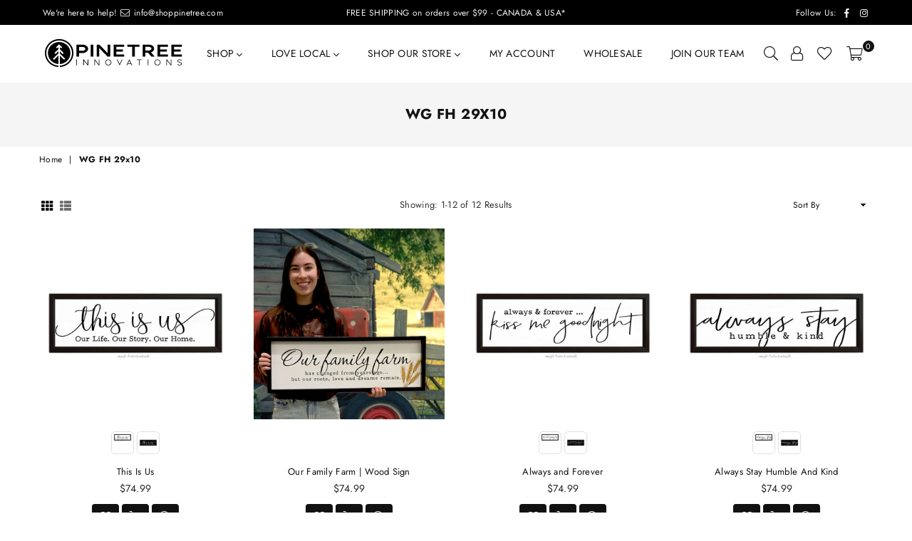

--- FILE ---
content_type: text/html; charset=utf-8
request_url: https://shoppinetree.com/collections/wg-fh-29x10
body_size: 31664
content:
<!doctype html>
<!--[if IE 9]> <html class="ie9 no-js" lang="en" > <![endif]-->
<!--[if (gt IE 9)|!(IE)]><!--> <html class="no-js" lang="en" > <!--<![endif]-->
<head>
  <link rel="stylesheet" href="https://obscure-escarpment-2240.herokuapp.com/stylesheets/bcpo-front.css">
  <script>var bcpo_product=null;  var bcpo_cdn = "//shoppinetree.com/cdn/shop/t/16/assets/bcpo_cdn?v=4236";var inventory_quantity = [];if(bcpo_product) { for (var i = 0; i < bcpo_product.variants.length; i += 1) { bcpo_product.variants[i].inventory_quantity = inventory_quantity[i]; }}window.bcpo = window.bcpo || {}; bcpo.cart = {"note":null,"attributes":{},"original_total_price":0,"total_price":0,"total_discount":0,"total_weight":0.0,"item_count":0,"items":[],"requires_shipping":false,"currency":"CAD","items_subtotal_price":0,"cart_level_discount_applications":[],"checkout_charge_amount":0};</script><meta charset="utf-8"><meta http-equiv="X-UA-Compatible" content="IE=edge,chrome=1"><meta name="viewport" content="width=device-width, initial-scale=1.0, maximum-scale=1.0, user-scalable=no"><meta name="theme-color" content="#ed1c24"><meta name="format-detection" content="telephone=no"><link rel="canonical" href="https://shoppinetree.com/collections/wg-fh-29x10"><link rel="shortcut icon" href="//shoppinetree.com/cdn/shop/files/ptitreeico-t_32x32.png?v=1614301300" type="image/png"><title>WG FH 29x10&ndash; Pinetree Innovations</title><!-- /snippets/social-meta-tags.liquid --> <meta name="keywords" content="Pinetree Innovations, shoppinetree.com" /><meta name="author" content="AdornThemes"><meta property="og:site_name" content="Pinetree Innovations"><meta property="og:url" content="https://shoppinetree.com/collections/wg-fh-29x10"><meta property="og:title" content="WG FH 29x10"><meta property="og:type" content="product.group"><meta property="og:description" content="A happy place to find décor for your own happy place.Or the perfect, personal gift for that hard to buy for person.Spread inspiration or a good laugh. And bring your saucy side, because you’ll find some cheeky designs too. From signage and décor for the home or cabin, to mugs, towels, and more."><meta name="twitter:card" content="summary_large_image"><meta name="twitter:title" content="WG FH 29x10"><meta name="twitter:description" content="A happy place to find décor for your own happy place.Or the perfect, personal gift for that hard to buy for person.Spread inspiration or a good laugh. And bring your saucy side, because you’ll find some cheeky designs too. From signage and décor for the home or cabin, to mugs, towels, and more.">

  <!-- css -->
  <style type="text/css">	.animated{-webkit-animation-duration:1s;animation-duration:1s;-webkit-animation-fill-mode:both;animation-fill-mode:both}.animated.hinge{-webkit-animation-duration:2s;animation-duration:2s}@-webkit-keyframes fadeIn{0%{opacity:0}100%{opacity:1}}@keyframes fadeIn{0%{opacity:0}100%{opacity:1}}.fadeIn{-webkit-animation-name:fadeIn;animation-name:fadeIn}@-webkit-keyframes fadeInDown{0%{opacity:0;-webkit-transform:translateY(-20px);transform:translateY(-20px)}100%{opacity:1;-webkit-transform:translateY(0);transform:translateY(0)}}@keyframes fadeInDown{0%{opacity:0;-webkit-transform:translateY(-20px);-ms-transform:translateY(-20px);transform:translateY(-20px)}100%{opacity:1;-webkit-transform:translateY(0);-ms-transform:translateY(0);transform:translateY(0)}}.fadeInDown{-webkit-animation-name:fadeInDown;animation-name:fadeInDown}@-webkit-keyframes fadeInLeft{0%{opacity:0;-webkit-transform:translateX(-20px);transform:translateX(-20px)}100%{opacity:1;-webkit-transform:translateX(0);transform:translateX(0)}}@keyframes fadeInLeft{0%{opacity:0;-webkit-transform:translateX(-20px);-ms-transform:translateX(-20px);transform:translateX(-20px)}100%{opacity:1;-webkit-transform:translateX(0);-ms-transform:translateX(0);transform:translateX(0)}}.fadeInLeft{-webkit-animation-name:fadeInLeft;animation-name:fadeInLeft}bkit-keyframes fadeInRight{-webkit-transform:translateX(20px);transform:translateX(20px)}100%{opacity:1;-webkit-transform:translateX(0);transform:translateX(0)}100%{opacity:1;-webkit-transform:translateX(0);-ms-transform:translateX(0);transform:translateX(0)}@-webkit-keyframes fadeInUp{0%{opacity:0;-webkit-transform:translateY(20px);transform:translateY(20px)}100%{opacity:1;-webkit-transform:translateY(0);transform:translateY(0)}}@keyframes fadeInUp{0%{opacity:0;-webkit-transform:translateY(20px);-ms-transform:translateY(20px);transform:translateY(20px)}100%{opacity:1;-webkit-transform:translateY(0);-ms-transform:translateY(0);transform:translateY(0)}}.fadeInUp{-webkit-animation-name:fadeInUp;animation-name:fadeInUp}@-webkit-keyframes fadeOut{0%{opacity:1}100%{opacity:0}}@keyframes fadeOut{0%{opacity:1}100%{opacity:0}}.fadeOut{-webkit-animation-name:fadeOut;animation-name:fadeOut}@-webkit-keyframes fadeOutLeft{0%{opacity:1;-webkit-transform:translateX(0);transform:translateX(0)}100%{opacity:0;-webkit-transform:translateX(-20px);transform:translateX(-20px)}}@keyframes fadeOutLeft{0%{opacity:1;-webkit-transform:translateX(0);-ms-transform:translateX(0);transform:translateX(0)}100%{opacity:0;-webkit-transform:translateX(-20px);-ms-transform:translateX(-20px);transform:translateX(-20px)}}.fadeOutLeft{-webkit-animation-name:fadeOutLeft;animation-name:fadeOutLeft}@-webkit-keyframes fadeOutRight{0%{opacity:1;-webkit-transform:translateX(0);transform:translateX(0)}100%{opacity:0;-webkit-transform:translateX(20px);transform:translateX(20px)}}@keyframes fadeOutRight{0%{opacity:1;-webkit-transform:translateX(0);-ms-transform:translateX(0);transform:translateX(0)}100%{opacity:0;-webkit-transform:translateX(20px);-ms-transform:translateX(20px);transform:translateX(20px)}}.fadeOutRight{-webkit-animation-name:fadeOutRight;animation-name:fadeOutRight}@-webkit-keyframes fadeOutUp{0%{opacity:1;-webkit-transform:translateY(0);transform:translateY(0)}100%{opacity:0;-webkit-transform:translateY(-20px);transform:translateY(-20px)}}@keyframes fadeOutUp{0%{opacity:1;-webkit-transform:translateY(0);-ms-transform:translateY(0);transform:translateY(0)}100%{opacity:0;-webkit-transform:translateY(-20px);-ms-transform:translateY(-20px);transform:translateY(-20px)}}.fadeOutUp{-webkit-animation-name:fadeOutUp;animation-name:fadeOutUp}@-webkit-keyframes slideInDown{0%{opacity:0;-webkit-transform:translateY(-2000px);transform:translateY(-2000px)}100%{-webkit-transform:translateY(0);transform:translateY(0)}}@keyframes slideInDown{0%{opacity:0;-webkit-transform:translateY(-2000px);-ms-transform:translateY(-2000px);transform:translateY(-2000px)}100%{-webkit-transform:translateY(0);-ms-transform:translateY(0);transform:translateY(0)}}.slideInDown{-webkit-animation-name:slideInDown;animation-name:slideInDown}@-webkit-keyframes slideInLeft{0%{opacity:0;-webkit-transform:translateX(-2000px);transform:translateX(-2000px)}100%{-webkit-transform:translateX(0);transform:translateX(0)}}@keyframes slideInLeft{0%{opacity:0;-webkit-transform:translateX(-2000px);-ms-transform:translateX(-2000px);transform:translateX(-2000px)}100%{-webkit-transform:translateX(0);-ms-transform:translateX(0);transform:translateX(0)}}.slideInLeft{-webkit-animation-name:slideInLeft;animation-name:slideInLeft}@-webkit-keyframes slideInRight{0%{opacity:0;-webkit-transform:translateX(2000px);transform:translateX(2000px)}100%{-webkit-transform:translateX(0);transform:translateX(0)}}@keyframes slideInRight{0%{opacity:0;-webkit-transform:translateX(2000px);-ms-transform:translateX(2000px);transform:translateX(2000px)}100%{-webkit-transform:translateX(0);-ms-transform:translateX(0);transform:translateX(0)}}.slideInRight{-webkit-animation-name:slideInRight;animation-name:slideInRight}@-webkit-keyframes slideOutLeft{0%{-webkit-transform:translateX(0);transform:translateX(0)}100%{opacity:0;-webkit-transform:translateX(-2000px);transform:translateX(-2000px)}}@keyframes slideOutLeft{0%{-webkit-transform:translateX(0);-ms-transform:translateX(0);transform:translateX(0)}100%{opacity:0;-webkit-transform:translateX(-2000px);-ms-transform:translateX(-2000px);transform:translateX(-2000px)}}.slideOutLeft{-webkit-animation-name:slideOutLeft;animation-name:slideOutLeft}@-webkit-keyframes slideOutRight{0%{-webkit-transform:translateX(0);transform:translateX(0)}100%{opacity:0;-webkit-transform:translateX(2000px);transform:translateX(2000px)}}@keyframes slideOutRight{0%{-webkit-transform:translateX(0);-ms-transform:translateX(0);transform:translateX(0)}100%{opacity:0;-webkit-transform:translateX(2000px);-ms-transform:translateX(2000px);transform:translateX(2000px)}}.slideOutRight{-webkit-animation-name:slideOutRight;animation-name:slideOutRight}*,::after,::before{box-sizing:border-box}article,aside,details,figcaption,figure,footer,header,hgroup,main,menu,nav,section,summary{display:block}body,button,input,select,textarea{font-family:arial;-webkit-font-smoothing:antialiased;-webkit-text-size-adjust:100%}a{background-color:transparent}a,a:after,a:before{transition:all .3s ease-in-out}b,strong{font-weight:$font-weight-bold}em{font-style:italic}small{font-size:80%}sub,sup{font-size:75%;line-height:0;position:relative;vertical-align:baseline}sup{top:-.5em}sub{bottom:-.25em}img{max-width:100%;border:0}button,input,optgroup,select,textarea{color:inherit;font:inherit;margin:0;outline:0}button[disabled],input[disabled]{cursor:default}.mb0{margin-bottom:0!important}.mb10{margin-bottom:10px!important}.mb20{margin-bottom:20px!important}[type=button]::-moz-focus-inner,[type=reset]::-moz-focus-inner,[type=submit]::-moz-focus-inner,button::-moz-focus-inner{border-style:none;padding:0}[type=button]:-moz-focusring,[type=reset]:-moz-focusring,[type=submit]:-moz-focusring,button:-moz-focusring{outline:1px dotted ButtonText}input[type=email],input[type=number],input[type=password],input[type=search]{-webkit-appearance:none;-moz-appearance:none}input[type=checkbox],input[type=radio]{vertical-align:middle}table{width:100%;border-collapse:collapse;border-spacing:0}td,th{padding:0}textarea{overflow:auto;-webkit-appearance:none;-moz-appearance:none}.uppercase{text-transform:uppercase}.lowercase{text-transform:lowercase}.capitalize{text-transform:capitalize}[tabindex='-1']:focus{outline:0}a,img{outline:0!important;border:0}[role=button],a,button,input,label,select,textarea{touch-action:manipulation}.flex{display:flex}.flex-item{flex:1}.clearfix::after{content:'';display:table;clear:both}.clear{clear:both}.icon__fallback-text,.visually-hidden{position:absolute!important;overflow:hidden;clip:rect(0 0 0 0);height:1px;width:1px;margin:-1px;padding:0;border:0}.visibility-hidden{visibility:hidden}.js-focus-hidden:focus{outline:0}.no-js:not(html){display:none}.no-js .no-js:not(html){display:block}.no-js .js{display:none}.skip-link:focus{clip:auto;width:auto;height:auto;margin:0;color:#111;background-color:#fff;padding:10px;opacity:1;z-index:10000;transition:none}blockquote{background:#f8f8f8;font-weight:600;font-size:15px;font-style:normal;text-align:center;padding:0 30px;margin:0}.rte blockquote{padding:25px;margin-bottom:20px}blockquote p+cite{margin-top:7.5px}blockquote cite{display:block;font-size:13px;font-style:inherit}code,pre{font-family:Consolas,monospace;font-size:1em}pre{overflow:auto}.rte:last-child{margin-bottom:0}.rte .h1,.rte .h2,.rte .h3,.rte .h4,.rte .h5,.rte .h6,.rte h1,.rte h2,.rte h3,.rte h4,.rte h5,.rte h6{margin-top:15px;margin-bottom:7.5px}.rte .h1:first-child,.rte .h2:first-child,.rte .h3:first-child,.rte .h4:first-child,.rte .h5:first-child,.rte .h6:first-child,.rte h1:first-child,.rte h2:first-child,.rte h3:first-child,.rte h4:first-child,.rte h5:first-child,.rte h6:first-child{margin-top:0}.rte li{margin-bottom:4px;list-style:inherit}.rte li:last-child{margin-bottom:0}.rte-setting{margin-bottom:11.11111px}.rte-setting:last-child{margin-bottom:0}p:last-child{margin-bottom:0}li{list-style:none}.fine-print{font-size:1.07692em;font-style:italic;margin:20px 0}.txt--minor{font-size:80%}.txt--emphasis{font-style:italic}.icon{display:inline-block;width:20px;height:20px;vertical-align:middle;fill:currentColor}.no-svg .icon{display:none}svg.icon:not(.icon--full-color) circle,svg.icon:not(.icon--full-color) ellipse,svg.icon:not(.icon--full-color) g,svg.icon:not(.icon--full-color) line,svg.icon:not(.icon--full-color) path,svg.icon:not(.icon--full-color) polygon,svg.icon:not(.icon--full-color) polyline,svg.icon:not(.icon--full-color) rect,symbol.icon:not(.icon--full-color) circle,symbol.icon:not(.icon--full-color) ellipse,symbol.icon:not(.icon--full-color) g,symbol.icon:not(.icon--full-color) line,symbol.icon:not(.icon--full-color) path,symbol.icon:not(.icon--full-color) polygon,symbol.icon:not(.icon--full-color) polyline,symbol.icon:not(.icon--full-color) rect{fill:inherit;stroke:inherit}.no-svg .icon__fallback-text{position:static!important;overflow:inherit;clip:none;height:auto;width:auto;margin:0}ol,ul{margin:0;padding:0}ol{list-style:decimal}.list--inline{padding:0;margin:0}.list--inline li{display:inline-block;margin-bottom:0;vertical-align:middle}.rte img{height:auto}.rte table{table-layout:fixed}.rte ol,.rte ul{margin:20px 0 30px 30px}.rte ol.list--inline,.rte ul.list--inline{margin-left:0}.rte ul{list-style:disc outside}.rte ul ul{list-style:circle outside}.rte ul ul ul{list-style:square outside}.rte a:not(.btn){padding-bottom:1px}.text-center .rte ol,.text-center .rte ul,.text-center.rte ol,.text-center.rte ul{margin-left:0;list-style-position:inside}.rte__table-wrapper{max-width:100%;overflow:auto;-webkit-overflow-scrolling:touch}svg:not(:root){overflow:hidden}.video-wrapper{position:relative;overflow:hidden;max-width:100%;padding-bottom:56.25%;height:0;height:auto}.video-wrapper iframe{position:absolute;top:0;left:0;width:100%;height:100%}form{margin:0}legend{border:0;padding:0}button{cursor:pointer}input[type=submit]{cursor:pointer}input[type=text]{-webkit-appearance:none;-moz-appearance:none}[type=checkbox]+label,[type=radio]+label{display:inline-block;margin-bottom:0}label[for]{cursor:pointer}textarea{min-height:100px}input[type=checkbox],input[type=radio]{margin:0 5px 0 0}select::-ms-expand{display:none}.label--hidden{position:absolute;height:0;width:0;margin-bottom:0;overflow:hidden;clip:rect(1px,1px,1px,1px)}.ie9 .label--hidden{position:static;height:auto;width:auto;margin-bottom:2px;overflow:visible;clip:initial}.form-vertical input,.form-vertical select,.form-vertical textarea{display:block;width:100%}.form-vertical [type=checkbox],.form-vertical [type=radio]{display:inline-block;width:auto;margin-right:5px}.form-vertical .btn,.form-vertical [type=submit]{display:inline-block;width:auto}.grid--table{display:table;table-layout:fixed;width:100%}.grid--table>.grid__item{float:none;display:table-cell;vertical-align:middle}.is-transitioning{display:block!important;visibility:visible!important}</style>
  <link href="//shoppinetree.com/cdn/shop/t/16/assets/theme.scss.css?v=144233570215019469501762710864" rel="stylesheet" type="text/css" media="all" />  

  <!-- main js -->
  <script src="//shoppinetree.com/cdn/shop/t/16/assets/jquery.min.js?v=98014222988859431451585528510"></script>
  <script>
    var theme = {
      strings: {
        addToCart: "Add to cart", soldOut: "Sold out", unavailable: "Unavailable",
        showMore: "Show More", showLess: "Show Less"
      },
      moneyFormat: "\u003cspan class=money\u003e${{amount}}\u003c\/span\u003e"
    }
	theme.rtl = false; theme.mlcurrency = false; theme.autoCurrencies = false;
    theme.currencyFormat = "money_format"; theme.shopCurrency = "CAD";
    theme.money_currency_format = "${{amount}} CAD"; theme.money_format = "${{amount}}";
    theme.ajax_cart = true;
    theme.fixedHeader = true;
    theme.animation = true;
    theme.animationMobile = true;
    theme.searchresult = "See all results";
    theme.wlAvailable = "Available in Wishlist";
    document.documentElement.className = document.documentElement.className.replace('no-js', 'js');
    theme.days = "Days"; theme.hours = "Hrs"; theme.minuts = "Min"; theme.seconds = "Sec";</script>

  <!--[if (lte IE 9) ]><script src="//shoppinetree.com/cdn/shop/t/16/assets/match-media.min.js?v=22265819453975888031585528512" type="text/javascript"></script><![endif]-->
  <!--[if (gt IE 9)|!(IE)]><!--><script src="//shoppinetree.com/cdn/shop/t/16/assets/vendor.js?v=40806067746832997701585940488" defer="defer"></script><!--<![endif]-->
  <!--[if lte IE 9]><script src="//shoppinetree.com/cdn/shop/t/16/assets/vendor.js?v=40806067746832997701585940488"></script><![endif]--><script src="//shoppinetree.com/cdn/shopifycloud/storefront/assets/themes_support/option_selection-b017cd28.js" async></script>
  <script>window.performance && window.performance.mark && window.performance.mark('shopify.content_for_header.start');</script><meta name="google-site-verification" content="12tNvPBbpty3ljqBfuZQ3dNjnPxnt8D0pcagLWRStkA">
<meta id="shopify-digital-wallet" name="shopify-digital-wallet" content="/36335878284/digital_wallets/dialog">
<meta name="shopify-checkout-api-token" content="72c72ae31189c394b310ccb46c3552be">
<meta id="in-context-paypal-metadata" data-shop-id="36335878284" data-venmo-supported="false" data-environment="production" data-locale="en_US" data-paypal-v4="true" data-currency="CAD">
<link rel="alternate" type="application/atom+xml" title="Feed" href="/collections/wg-fh-29x10.atom" />
<link rel="alternate" type="application/json+oembed" href="https://shoppinetree.com/collections/wg-fh-29x10.oembed">
<script async="async" src="/checkouts/internal/preloads.js?locale=en-CA"></script>
<link rel="preconnect" href="https://shop.app" crossorigin="anonymous">
<script async="async" src="https://shop.app/checkouts/internal/preloads.js?locale=en-CA&shop_id=36335878284" crossorigin="anonymous"></script>
<script id="apple-pay-shop-capabilities" type="application/json">{"shopId":36335878284,"countryCode":"CA","currencyCode":"CAD","merchantCapabilities":["supports3DS"],"merchantId":"gid:\/\/shopify\/Shop\/36335878284","merchantName":"Pinetree Innovations","requiredBillingContactFields":["postalAddress","email","phone"],"requiredShippingContactFields":["postalAddress","email","phone"],"shippingType":"shipping","supportedNetworks":["visa","masterCard","amex","discover","interac","jcb"],"total":{"type":"pending","label":"Pinetree Innovations","amount":"1.00"},"shopifyPaymentsEnabled":true,"supportsSubscriptions":true}</script>
<script id="shopify-features" type="application/json">{"accessToken":"72c72ae31189c394b310ccb46c3552be","betas":["rich-media-storefront-analytics"],"domain":"shoppinetree.com","predictiveSearch":true,"shopId":36335878284,"locale":"en"}</script>
<script>var Shopify = Shopify || {};
Shopify.shop = "pinetree-innovations.myshopify.com";
Shopify.locale = "en";
Shopify.currency = {"active":"CAD","rate":"1.0"};
Shopify.country = "CA";
Shopify.theme = {"name":"Main Avone-2-classic - Main W\/Gorilla Wholesale","id":93781622924,"schema_name":null,"schema_version":null,"theme_store_id":null,"role":"main"};
Shopify.theme.handle = "null";
Shopify.theme.style = {"id":null,"handle":null};
Shopify.cdnHost = "shoppinetree.com/cdn";
Shopify.routes = Shopify.routes || {};
Shopify.routes.root = "/";</script>
<script type="module">!function(o){(o.Shopify=o.Shopify||{}).modules=!0}(window);</script>
<script>!function(o){function n(){var o=[];function n(){o.push(Array.prototype.slice.apply(arguments))}return n.q=o,n}var t=o.Shopify=o.Shopify||{};t.loadFeatures=n(),t.autoloadFeatures=n()}(window);</script>
<script>
  window.ShopifyPay = window.ShopifyPay || {};
  window.ShopifyPay.apiHost = "shop.app\/pay";
  window.ShopifyPay.redirectState = null;
</script>
<script id="shop-js-analytics" type="application/json">{"pageType":"collection"}</script>
<script defer="defer" async type="module" src="//shoppinetree.com/cdn/shopifycloud/shop-js/modules/v2/client.init-shop-cart-sync_BApSsMSl.en.esm.js"></script>
<script defer="defer" async type="module" src="//shoppinetree.com/cdn/shopifycloud/shop-js/modules/v2/chunk.common_CBoos6YZ.esm.js"></script>
<script type="module">
  await import("//shoppinetree.com/cdn/shopifycloud/shop-js/modules/v2/client.init-shop-cart-sync_BApSsMSl.en.esm.js");
await import("//shoppinetree.com/cdn/shopifycloud/shop-js/modules/v2/chunk.common_CBoos6YZ.esm.js");

  window.Shopify.SignInWithShop?.initShopCartSync?.({"fedCMEnabled":true,"windoidEnabled":true});

</script>
<script>
  window.Shopify = window.Shopify || {};
  if (!window.Shopify.featureAssets) window.Shopify.featureAssets = {};
  window.Shopify.featureAssets['shop-js'] = {"shop-cart-sync":["modules/v2/client.shop-cart-sync_DJczDl9f.en.esm.js","modules/v2/chunk.common_CBoos6YZ.esm.js"],"init-fed-cm":["modules/v2/client.init-fed-cm_BzwGC0Wi.en.esm.js","modules/v2/chunk.common_CBoos6YZ.esm.js"],"init-windoid":["modules/v2/client.init-windoid_BS26ThXS.en.esm.js","modules/v2/chunk.common_CBoos6YZ.esm.js"],"init-shop-email-lookup-coordinator":["modules/v2/client.init-shop-email-lookup-coordinator_DFwWcvrS.en.esm.js","modules/v2/chunk.common_CBoos6YZ.esm.js"],"shop-cash-offers":["modules/v2/client.shop-cash-offers_DthCPNIO.en.esm.js","modules/v2/chunk.common_CBoos6YZ.esm.js","modules/v2/chunk.modal_Bu1hFZFC.esm.js"],"shop-button":["modules/v2/client.shop-button_D_JX508o.en.esm.js","modules/v2/chunk.common_CBoos6YZ.esm.js"],"shop-toast-manager":["modules/v2/client.shop-toast-manager_tEhgP2F9.en.esm.js","modules/v2/chunk.common_CBoos6YZ.esm.js"],"avatar":["modules/v2/client.avatar_BTnouDA3.en.esm.js"],"pay-button":["modules/v2/client.pay-button_BuNmcIr_.en.esm.js","modules/v2/chunk.common_CBoos6YZ.esm.js"],"init-shop-cart-sync":["modules/v2/client.init-shop-cart-sync_BApSsMSl.en.esm.js","modules/v2/chunk.common_CBoos6YZ.esm.js"],"shop-login-button":["modules/v2/client.shop-login-button_DwLgFT0K.en.esm.js","modules/v2/chunk.common_CBoos6YZ.esm.js","modules/v2/chunk.modal_Bu1hFZFC.esm.js"],"init-customer-accounts-sign-up":["modules/v2/client.init-customer-accounts-sign-up_TlVCiykN.en.esm.js","modules/v2/client.shop-login-button_DwLgFT0K.en.esm.js","modules/v2/chunk.common_CBoos6YZ.esm.js","modules/v2/chunk.modal_Bu1hFZFC.esm.js"],"init-shop-for-new-customer-accounts":["modules/v2/client.init-shop-for-new-customer-accounts_DrjXSI53.en.esm.js","modules/v2/client.shop-login-button_DwLgFT0K.en.esm.js","modules/v2/chunk.common_CBoos6YZ.esm.js","modules/v2/chunk.modal_Bu1hFZFC.esm.js"],"init-customer-accounts":["modules/v2/client.init-customer-accounts_C0Oh2ljF.en.esm.js","modules/v2/client.shop-login-button_DwLgFT0K.en.esm.js","modules/v2/chunk.common_CBoos6YZ.esm.js","modules/v2/chunk.modal_Bu1hFZFC.esm.js"],"shop-follow-button":["modules/v2/client.shop-follow-button_C5D3XtBb.en.esm.js","modules/v2/chunk.common_CBoos6YZ.esm.js","modules/v2/chunk.modal_Bu1hFZFC.esm.js"],"checkout-modal":["modules/v2/client.checkout-modal_8TC_1FUY.en.esm.js","modules/v2/chunk.common_CBoos6YZ.esm.js","modules/v2/chunk.modal_Bu1hFZFC.esm.js"],"lead-capture":["modules/v2/client.lead-capture_D-pmUjp9.en.esm.js","modules/v2/chunk.common_CBoos6YZ.esm.js","modules/v2/chunk.modal_Bu1hFZFC.esm.js"],"shop-login":["modules/v2/client.shop-login_BmtnoEUo.en.esm.js","modules/v2/chunk.common_CBoos6YZ.esm.js","modules/v2/chunk.modal_Bu1hFZFC.esm.js"],"payment-terms":["modules/v2/client.payment-terms_BHOWV7U_.en.esm.js","modules/v2/chunk.common_CBoos6YZ.esm.js","modules/v2/chunk.modal_Bu1hFZFC.esm.js"]};
</script>
<script id="__st">var __st={"a":36335878284,"offset":-21600,"reqid":"aa6734ed-0c5f-45e0-9f70-eab0d0af35ef-1768924905","pageurl":"shoppinetree.com\/collections\/wg-fh-29x10","u":"94e9ee0b52cc","p":"collection","rtyp":"collection","rid":179176833164};</script>
<script>window.ShopifyPaypalV4VisibilityTracking = true;</script>
<script id="captcha-bootstrap">!function(){'use strict';const t='contact',e='account',n='new_comment',o=[[t,t],['blogs',n],['comments',n],[t,'customer']],c=[[e,'customer_login'],[e,'guest_login'],[e,'recover_customer_password'],[e,'create_customer']],r=t=>t.map((([t,e])=>`form[action*='/${t}']:not([data-nocaptcha='true']) input[name='form_type'][value='${e}']`)).join(','),a=t=>()=>t?[...document.querySelectorAll(t)].map((t=>t.form)):[];function s(){const t=[...o],e=r(t);return a(e)}const i='password',u='form_key',d=['recaptcha-v3-token','g-recaptcha-response','h-captcha-response',i],f=()=>{try{return window.sessionStorage}catch{return}},m='__shopify_v',_=t=>t.elements[u];function p(t,e,n=!1){try{const o=window.sessionStorage,c=JSON.parse(o.getItem(e)),{data:r}=function(t){const{data:e,action:n}=t;return t[m]||n?{data:e,action:n}:{data:t,action:n}}(c);for(const[e,n]of Object.entries(r))t.elements[e]&&(t.elements[e].value=n);n&&o.removeItem(e)}catch(o){console.error('form repopulation failed',{error:o})}}const l='form_type',E='cptcha';function T(t){t.dataset[E]=!0}const w=window,h=w.document,L='Shopify',v='ce_forms',y='captcha';let A=!1;((t,e)=>{const n=(g='f06e6c50-85a8-45c8-87d0-21a2b65856fe',I='https://cdn.shopify.com/shopifycloud/storefront-forms-hcaptcha/ce_storefront_forms_captcha_hcaptcha.v1.5.2.iife.js',D={infoText:'Protected by hCaptcha',privacyText:'Privacy',termsText:'Terms'},(t,e,n)=>{const o=w[L][v],c=o.bindForm;if(c)return c(t,g,e,D).then(n);var r;o.q.push([[t,g,e,D],n]),r=I,A||(h.body.append(Object.assign(h.createElement('script'),{id:'captcha-provider',async:!0,src:r})),A=!0)});var g,I,D;w[L]=w[L]||{},w[L][v]=w[L][v]||{},w[L][v].q=[],w[L][y]=w[L][y]||{},w[L][y].protect=function(t,e){n(t,void 0,e),T(t)},Object.freeze(w[L][y]),function(t,e,n,w,h,L){const[v,y,A,g]=function(t,e,n){const i=e?o:[],u=t?c:[],d=[...i,...u],f=r(d),m=r(i),_=r(d.filter((([t,e])=>n.includes(e))));return[a(f),a(m),a(_),s()]}(w,h,L),I=t=>{const e=t.target;return e instanceof HTMLFormElement?e:e&&e.form},D=t=>v().includes(t);t.addEventListener('submit',(t=>{const e=I(t);if(!e)return;const n=D(e)&&!e.dataset.hcaptchaBound&&!e.dataset.recaptchaBound,o=_(e),c=g().includes(e)&&(!o||!o.value);(n||c)&&t.preventDefault(),c&&!n&&(function(t){try{if(!f())return;!function(t){const e=f();if(!e)return;const n=_(t);if(!n)return;const o=n.value;o&&e.removeItem(o)}(t);const e=Array.from(Array(32),(()=>Math.random().toString(36)[2])).join('');!function(t,e){_(t)||t.append(Object.assign(document.createElement('input'),{type:'hidden',name:u})),t.elements[u].value=e}(t,e),function(t,e){const n=f();if(!n)return;const o=[...t.querySelectorAll(`input[type='${i}']`)].map((({name:t})=>t)),c=[...d,...o],r={};for(const[a,s]of new FormData(t).entries())c.includes(a)||(r[a]=s);n.setItem(e,JSON.stringify({[m]:1,action:t.action,data:r}))}(t,e)}catch(e){console.error('failed to persist form',e)}}(e),e.submit())}));const S=(t,e)=>{t&&!t.dataset[E]&&(n(t,e.some((e=>e===t))),T(t))};for(const o of['focusin','change'])t.addEventListener(o,(t=>{const e=I(t);D(e)&&S(e,y())}));const B=e.get('form_key'),M=e.get(l),P=B&&M;t.addEventListener('DOMContentLoaded',(()=>{const t=y();if(P)for(const e of t)e.elements[l].value===M&&p(e,B);[...new Set([...A(),...v().filter((t=>'true'===t.dataset.shopifyCaptcha))])].forEach((e=>S(e,t)))}))}(h,new URLSearchParams(w.location.search),n,t,e,['guest_login'])})(!0,!0)}();</script>
<script integrity="sha256-4kQ18oKyAcykRKYeNunJcIwy7WH5gtpwJnB7kiuLZ1E=" data-source-attribution="shopify.loadfeatures" defer="defer" src="//shoppinetree.com/cdn/shopifycloud/storefront/assets/storefront/load_feature-a0a9edcb.js" crossorigin="anonymous"></script>
<script crossorigin="anonymous" defer="defer" src="//shoppinetree.com/cdn/shopifycloud/storefront/assets/shopify_pay/storefront-65b4c6d7.js?v=20250812"></script>
<script data-source-attribution="shopify.dynamic_checkout.dynamic.init">var Shopify=Shopify||{};Shopify.PaymentButton=Shopify.PaymentButton||{isStorefrontPortableWallets:!0,init:function(){window.Shopify.PaymentButton.init=function(){};var t=document.createElement("script");t.src="https://shoppinetree.com/cdn/shopifycloud/portable-wallets/latest/portable-wallets.en.js",t.type="module",document.head.appendChild(t)}};
</script>
<script data-source-attribution="shopify.dynamic_checkout.buyer_consent">
  function portableWalletsHideBuyerConsent(e){var t=document.getElementById("shopify-buyer-consent"),n=document.getElementById("shopify-subscription-policy-button");t&&n&&(t.classList.add("hidden"),t.setAttribute("aria-hidden","true"),n.removeEventListener("click",e))}function portableWalletsShowBuyerConsent(e){var t=document.getElementById("shopify-buyer-consent"),n=document.getElementById("shopify-subscription-policy-button");t&&n&&(t.classList.remove("hidden"),t.removeAttribute("aria-hidden"),n.addEventListener("click",e))}window.Shopify?.PaymentButton&&(window.Shopify.PaymentButton.hideBuyerConsent=portableWalletsHideBuyerConsent,window.Shopify.PaymentButton.showBuyerConsent=portableWalletsShowBuyerConsent);
</script>
<script data-source-attribution="shopify.dynamic_checkout.cart.bootstrap">document.addEventListener("DOMContentLoaded",(function(){function t(){return document.querySelector("shopify-accelerated-checkout-cart, shopify-accelerated-checkout")}if(t())Shopify.PaymentButton.init();else{new MutationObserver((function(e,n){t()&&(Shopify.PaymentButton.init(),n.disconnect())})).observe(document.body,{childList:!0,subtree:!0})}}));
</script>
<link id="shopify-accelerated-checkout-styles" rel="stylesheet" media="screen" href="https://shoppinetree.com/cdn/shopifycloud/portable-wallets/latest/accelerated-checkout-backwards-compat.css" crossorigin="anonymous">
<style id="shopify-accelerated-checkout-cart">
        #shopify-buyer-consent {
  margin-top: 1em;
  display: inline-block;
  width: 100%;
}

#shopify-buyer-consent.hidden {
  display: none;
}

#shopify-subscription-policy-button {
  background: none;
  border: none;
  padding: 0;
  text-decoration: underline;
  font-size: inherit;
  cursor: pointer;
}

#shopify-subscription-policy-button::before {
  box-shadow: none;
}

      </style>

<script>window.performance && window.performance.mark && window.performance.mark('shopify.content_for_header.end');</script>
  

  <link href="//shoppinetree.com/cdn/shop/t/16/assets/shopstorm-apps.scss.css?v=71467460496362276441585532206" rel="stylesheet" type="text/css" media="all" />
  <script async src="https://app-cdn.productcustomizer.com/assets/storefront/product-customizer-v2-958e943c79a0494e5cc60b88262c1f95117a47a84641e7d766853727b6cdf3f0.js?shop=pinetree-innovations.myshopify.com" type="text/javascript"></script>


<script>
  document.addEventListener("DOMContentLoaded", function(event) {
    const style = document.getElementById('wsg-custom-style');
    if (typeof window.isWsgCustomer != "undefined" && isWsgCustomer) {
      style.innerHTML = `
        ${style.innerHTML}
        /* A friend of hideWsg - this will _show_ only for wsg customers. Add class to an element to use */
        .showWsg {
          display: unset;
        }
        /* wholesale only CSS */
        .additional-checkout-buttons, .shopify-payment-button {
          display: none !important;
        }
        .wsg-proxy-container select {
          background-color: 
          ${
            document.querySelector('input').style.backgroundColor
            ? document.querySelector('input').style.backgroundColor
            : 'white'
          } !important;
        }
        `;
    }

    if (
      typeof window.embedButtonBg !== undefined
      && typeof window.embedButtonText !== undefined
      && window.embedButtonBg !== window.embedButtonText
    ) {
      style.innerHTML = `
        ${style.innerHTML}
        .wsg-button-fix {
          background: ${embedButtonBg} !important;
          border-color: ${embedButtonBg} !important;
          color: ${embedButtonText} !important;
        }
        `;
    }

    //=========================
    //         CUSTOM JS
    //==========================
    if (document.querySelector(".wsg-proxy-container")) {
      initNodeObserver(wsgCustomJs);
    }
  })

  function wsgCustomJs() {
    //update button classes
    const button = document.querySelectorAll(".wsg-button-fix");
    let buttonClass = "xxButtonClassesHerexx";
    buttonClass = buttonClass.split(" ");
    for (let i = 0; i < button.length; i++) {
      button[i].classList.add(...buttonClass);
    }
    //wsgCustomJs window placeholder
    //update secondary btn color on proxy cart
    if(document.getElementById("wsg-checkout-one")) {
      const checkoutButton = document.getElementById("wsg-checkout-one");
      let wsgBtnColor = window.getComputedStyle(checkoutButton).backgroundColor;
      let wsgBtnBackground = "none";
      let wsgBtnBorder = "thin solid " + wsgBtnColor;
      let wsgBtnPadding = window.getComputedStyle(checkoutButton).padding;
      let spofBtn = document.querySelectorAll(".spof-btn");
      for (let i = 0; i < spofBtn.length; i++) {
        spofBtn[i].style.background = wsgBtnBackground;
        spofBtn[i].style.color = wsgBtnColor;
        spofBtn[i].style.border = wsgBtnBorder;
        spofBtn[i].style.padding = wsgBtnPadding;
      }
    }

    //update Quick Order Form label
    if (embedSPOFLabel) {
      document.querySelectorAll(".spof-btn").forEach(function(spofBtn) {
        spofBtn.removeAttribute("data-translation-selector");
        spofBtn.innerHTML = embedSPOFLabel;
      });
    }
  }

  function initNodeObserver(onChangeNodeCallback) {
    // Select the node that will be observed for mutations
    const targetNode = document.querySelector(".wsg-proxy-container");

    // Options for the observer (which mutations to observe)
    const config = { attributes: true, childList: true, subtree: true };

    // Callback function to execute when mutations are observed
    const callback = function (mutationsList, observer) {
      for(const mutation of mutationsList) {
        if (mutation.type === 'childList') {
          onChangeNodeCallback();
          observer.disconnect();
        }
      }
    };

    // Create an observer instance linked to the callback function
    const observer = new MutationObserver(callback);
    // Start observing the target node for configured mutations
    observer.observe(targetNode, config);
  }
</script>

  

  <style id="wsg-custom-style">
    /* A friend of hideWsg - this will _show_ only for wsg customers. Add class to an element to use */
    .showWsg {
      display: none;
    }
    /* Signup/login */
    #wsg-signup select,
    #wsg-signup input,
    #wsg-signup textarea {
      height: 46px;
      border: thin solid #d1d1d1;
      padding: 6px 10px;
    }
    #wsg-signup textarea {
      min-height: 100px;
    }
    .wsg-login-input {
      height: 46px;
      border: thin solid #d1d1d1;
      padding: 6px 10px;
    }
    #wsg-signup select {
    }
  /*   Quick Order Form */
    .wsg-table td {
     border: none;
     min-width: 150px;
    }
    .wsg-table tr {
     border-bottom: thin solid #d1d1d1; 
      border-left: none;
    }
    .wsg-table input[type="number"] {
      border: thin solid #d1d1d1;
      padding: 5px 15px;
      min-height: 42px;
    }
    #wsg-spof-link a {
      text-decoration: inherit;
      color: inherit;
    }
    .wsg-proxy-container {
      margin-top: 0% !important;
    }
    .wsg-proxy-container a {
      text-decoration: inherit;
      color: inherit;
    }
    @media screen and (max-width:768px){
      .wsg-proxy-container .wsg-table input[type="number"] {
         max-width: 80%; 
      }
      .wsg-center img {
        width: 50px !important;
      }
      .wsg-variant-price-area {
        min-width: 70px !important;
      }
    }
    /* Submit button */
    #wsg-cart-update{
      padding: 8px 10px;
      min-height: 45px;
      max-width: 100% !important;
    }
    .wsg-table {
      background: inherit !important;
    }
    .wsg-spof-container-main {
      background: inherit !important;
    }
    /* General fixes */
    .wsg-hide-prices {
      opacity: 0;
    }
    .wsg-ws-only .button {
      margin: 0;
    }
  </style>
  

<!-- BEGIN app block: shopify://apps/klaviyo-email-marketing-sms/blocks/klaviyo-onsite-embed/2632fe16-c075-4321-a88b-50b567f42507 -->












  <script async src="https://static.klaviyo.com/onsite/js/Ru6Wyb/klaviyo.js?company_id=Ru6Wyb"></script>
  <script>!function(){if(!window.klaviyo){window._klOnsite=window._klOnsite||[];try{window.klaviyo=new Proxy({},{get:function(n,i){return"push"===i?function(){var n;(n=window._klOnsite).push.apply(n,arguments)}:function(){for(var n=arguments.length,o=new Array(n),w=0;w<n;w++)o[w]=arguments[w];var t="function"==typeof o[o.length-1]?o.pop():void 0,e=new Promise((function(n){window._klOnsite.push([i].concat(o,[function(i){t&&t(i),n(i)}]))}));return e}}})}catch(n){window.klaviyo=window.klaviyo||[],window.klaviyo.push=function(){var n;(n=window._klOnsite).push.apply(n,arguments)}}}}();</script>

  




  <script>
    window.klaviyoReviewsProductDesignMode = false
  </script>







<!-- END app block --><!-- BEGIN app block: shopify://apps/wholesale-gorilla/blocks/wsg-header/c48d0487-dff9-41a4-94c8-ec6173fe8b8d -->

   
  















  <!-- check for wsg customer - this now downcases to compare so we are no longer concerned about case matching in tags -->


      
      
      
      
      
      <!-- ajax data -->
      
        
          
        
      
      <script>
        console.log("Wsg-header release 5.22.24")
        // here we need to check if we on a previw theme and set the shop config from the metafield
        
const wsgShopConfigMetafields = {
            
          
            
          
            
          
            
              shopConfig : {"btnClasses":"","hideDomElements":[".hideWsg"],"wsgPriceSelectors":{"productPrice":[".product-single__price","#ProductPrice-product-template","#ComparePrice-product-template","#ProductPrice-quickView"],"collectionPrices":[".product-price__price"]},"autoInstall":true,"wsgAjax":true,"wsgMultiAjax":false,"wsgAjaxSettings":{"price":".priceRow .product-price","linePrice":"","subtotal":".cart-subtotal-row .product-price ","checkoutBtn":"#cartCheckout"},"buttonClasses":"","wsgSwatch":"","wsgAccountPageSelector":".main-content h1","wsgVolumeTable":"#AddToCart-product-template","excludedSections":[],"productSelectors":[".grid__item"],"wsgQVSelector":[".mfp-content"],"fileList":[],"wsgVersion":6},
            
          
}
        let wsgShopConfig = {"btnClasses":"","hideDomElements":[".hideWsg"],"wsgPriceSelectors":{"productPrice":[".product-single__price","#ProductPrice-product-template","#ComparePrice-product-template","#ProductPrice-quickView"],"collectionPrices":[".product-price__price"]},"autoInstall":true,"wsgAjax":true,"wsgMultiAjax":false,"wsgAjaxSettings":{"price":".priceRow .product-price","linePrice":"","subtotal":".cart-subtotal-row .product-price ","checkoutBtn":"#cartCheckout"},"buttonClasses":"","wsgSwatch":"","wsgAccountPageSelector":".main-content h1","wsgVolumeTable":"#AddToCart-product-template","excludedSections":[],"productSelectors":[".grid__item"],"wsgQVSelector":[".mfp-content"],"fileList":[],"wsgVersion":6};
        if (window.Shopify.theme.role !== 'main') {
          const wsgShopConfigUnpublishedTheme = wsgShopConfigMetafields[`shopConfig${window.Shopify.theme.id}`];
          if (wsgShopConfigUnpublishedTheme) {
            wsgShopConfig = wsgShopConfigUnpublishedTheme;
          }
        }
        // ==========================================
        //      Set global liquid variables
        // ==========================================
        // general variables 1220
        var wsgVersion = 6.0;
        var wsgActive = true;
        // the permanent domain of the shop
        var shopPermanentDomain = 'pinetree-innovations.myshopify.com';
        const wsgShopOrigin = 'https://shoppinetree.com';
        const wsgThemeTemplate = 'collection';
        //customer
        var isWsgCustomer = 
          false
        ;
        var wsgCustomerTags = null
        var wsgCustomerId = null
        // execution variables
        var wsgRunCollection;
        var wsgCollectionObserver;
        var wsgRunProduct;
        var wsgRunAccount;
        var wsgRunCart;
        var wsgRunSinglePage;
        var wsgRunSignup;
        var wsgRunSignupV2;
        var runProxy;
        // wsgData
        var wsgData = {"hostedStore":{"branding":{"isShowLogo":true},"accountPage":{"title":"My Account"},"cartPage":{"description":"","title":"Your Cart"},"catalogPage":{"collections":[],"hideSoldOut":false,"imageAspectRatio":"adaptToImage","numberOfColumns":4,"productsPerPage":12},"spofPage":{"description":"","title":"Quick Order Form"},"colorSettings":{"background":"#FFFFFF","primaryColor":"#000000","secondaryColor":"#FFFFFF","textColor":"#000000"},"footer":{"privacyPolicy":false,"termsOfService":false},"bannerText":"You are logged in to your wholesale account"},"translations":{"custom":false,"enable":false,"language":"english","translateBasedOnMarket":true},"shop_preferences":{"cart":{"note":{"description":"","isRequired":false},"poNumber":{"isRequired":false,"isShow":false},"termsAndConditions":{"isEnable":false,"text":""}},"exclusionsAndLocksSettings":{"hidePrices":{"link":"","loginToViewPrices":false,"replacementText":""}},"transitions":{"showTransitions":true,"installedTransitions":true},"retailPrice":{"enable":true,"strikethrough":true,"lowerOpacity":true,"label":""},"checkInventory":true,"showShipPartial":false,"exclusions":["PTIRetailOnly"],"autoBackorder":false,"taxRate":-1,"draftNotification":true,"hideExclusions":true,"minOrder":-1,"lockedPages":[],"tagsOverrideExclusions":[],"marketSetting":false,"customWholesaleDiscountLabel":"","taxLabel":"","includeTaxInPriceRule":false},"page_styles":{"btnClasses":"","proxyMargin":0,"shipMargin":50},"volume_discounts":{"quantity_discounts":{"enabled":false,"products":[],"collections":[]},"settings":{"product_price_table":{},"custom_messages":{"custom_banner":{"banner_default":true,"banner_input":"Spend {{$}}, receive {{%}} off of your order."},"custom_success":{"success_default":true,"success_input":"Congratulations!  You received {{%}} off of your order!"}}},"discounts":[],"enabled":false},"shipping_rates":{"handlingFee":{"type":"flat","amount":-1,"percent":-1,"min":-1,"max":-1,"label":""},"itemReservationOnInternational":{"isEnabledCustomReservationTime":false,"isReserveInventory":false,"reserveInventoryDays":60},"internationalMsg":{"title":"Thank you for your order.","message":"We will manually calculate your shipping and send you an invoice shortly with the taxes and shipping charges added.  Thank you."},"localPickup":{"isEnabled":false,"minOrderPrice":0,"fee":-1,"instructions":"","locations":[],"pickupTime":""},"localDelivery":{"isEnabled":true,"minOrderPrice":0},"useShopifyDefault":false,"freeShippingMin":-1,"fixedPercent":-1,"flatRate":0,"redirectInternational":false,"ignoreAll":true,"ignoreCarrierRates":true,"deliveryTime":"","ignoreShopifyFreeRates":false,"autoApplyLowestRate":true,"isIncludeLocalDeliveryInLowestRate":true,"customShippingRateLabel":""},"single_page":{"collapseCollections":null,"excludeCollections":{"gid://shopify/Collection/415707595007":{"handle":"leather-patch-hats-wg","id":"gid://shopify/Collection/415707595007","title":"Leather Patch Hats WG"},"gid://shopify/Collection/175996502156":{"handle":"chunkie-shelf-sitter-signs","id":"gid://shopify/Collection/175996502156","title":"'Chunkie' Shelf Sitters"},"gid://shopify/Collection/177008279692":{"handle":"skinnies-accent-signs","id":"gid://shopify/Collection/177008279692","title":"'Skinnies' Accent Signs"},"gid://shopify/Collection/176436576396":{"handle":"tea-towels","id":"gid://shopify/Collection/176436576396","title":"Alcohol Gift Bags"},"gid://shopify/Collection/395978375423":{"handle":"beer-glasses","id":"gid://shopify/Collection/395978375423","title":"Beer Glasses"},"gid://shopify/Collection/176435757196":{"handle":"beverage-napkins","id":"gid://shopify/Collection/176435757196","title":"Beverage Napkins"},"gid://shopify/Collection/176437166220":{"handle":"bottle-openers","id":"gid://shopify/Collection/176437166220","title":"Bottle Openers"},"gid://shopify/Collection/176154181772":{"handle":"can-coolers","id":"gid://shopify/Collection/176154181772","title":"Can Coolers"},"gid://shopify/Collection/176938877068":{"handle":"candles-1","id":"gid://shopify/Collection/176938877068","title":"Candles"},"gid://shopify/Collection/406958571775":{"handle":"candles-8-oz-tins","id":"gid://shopify/Collection/406958571775","title":"Candles | 8 oz tins"},"gid://shopify/Collection/407188373759":{"handle":"candle-10-oz-signature-collection","id":"gid://shopify/Collection/407188373759","title":"Candle | 10 oz Signature Collection"},"gid://shopify/Collection/415622004991":{"handle":"wax-melts","id":"gid://shopify/Collection/415622004991","title":"Wax Melts"},"gid://shopify/Collection/178218467468":{"handle":"cheeky-photo-frames","id":"gid://shopify/Collection/178218467468","title":"Cheeky Photo Frames"},"gid://shopify/Collection/218275578012":{"handle":"christmas","id":"gid://shopify/Collection/218275578012","title":"Christmas"},"gid://shopify/Collection/401630986495":{"handle":"christmas-ornaments","id":"gid://shopify/Collection/401630986495","title":"Christmas Ornaments"},"gid://shopify/Collection/176435789964":{"handle":"coasters","id":"gid://shopify/Collection/176435789964","title":"Coasters"},"gid://shopify/Collection/177611210892":{"handle":"bitch-bags","id":"gid://shopify/Collection/177611210892","title":"Cosmetic Bags"},"gid://shopify/Collection/211165282460":{"handle":"double-rocks-liquor-glasses","id":"gid://shopify/Collection/211165282460","title":"Double Rocks - Liquor Glasses"},"gid://shopify/Collection/178199789708":{"handle":"farmhouse-frames","id":"gid://shopify/Collection/178199789708","title":"Farmhouse Frames"},"gid://shopify/Collection/177977950348":{"handle":"farmhouse-signs","id":"gid://shopify/Collection/177977950348","title":"Farmhouse Signs"},"gid://shopify/Collection/178237997196":{"handle":"garage-signs","id":"gid://shopify/Collection/178237997196","title":"Garage Signs"},"gid://shopify/Collection/241662722228":{"handle":"hand-towels","id":"gid://shopify/Collection/241662722228","title":"Hand Towels"},"gid://shopify/Collection/200138129564":{"handle":"home-sweet-home-12-pillows","id":"gid://shopify/Collection/200138129564","title":"Home Sweet Home 12\" Pillows"},"gid://shopify/Collection/178419925132":{"handle":"insulated-mugs","id":"gid://shopify/Collection/178419925132","title":"Insulated Mugs"},"gid://shopify/Collection/177518149772":{"handle":"magnets-1","id":"gid://shopify/Collection/177518149772","title":"Magnets"},"gid://shopify/Collection/181836152972":{"handle":"mothers-day-offerings","id":"gid://shopify/Collection/181836152972","title":"Mother's Day Gift Ideas"},"gid://shopify/Collection/176386048140":{"handle":"mugs","id":"gid://shopify/Collection/176386048140","title":"Mugs"},"gid://shopify/Collection/177607245964":{"handle":"mugs-stuff","id":"gid://shopify/Collection/177607245964","title":"Mugs & More"},"gid://shopify/Collection/407063986431":{"handle":"outdoor-signs","id":"gid://shopify/Collection/407063986431","title":"Outdoor Signs"},"gid://shopify/Collection/179403554956":{"handle":"wg-12-pillows","id":"gid://shopify/Collection/179403554956","title":"WG 12\" Pillows"},"gid://shopify/Collection/179403391116":{"handle":"wg-18-pillows","id":"gid://shopify/Collection/179403391116","title":"WG 18\" Pillows"},"gid://shopify/Collection/179176276108":{"handle":"wg-fh-10x10","id":"gid://shopify/Collection/179176276108","title":"WG FH 10x10"},"gid://shopify/Collection/179176734860":{"handle":"wg-fh-14x14","id":"gid://shopify/Collection/179176734860","title":"WG FH 14x14"},"gid://shopify/Collection/179176407180":{"handle":"wg-fh-21x14","id":"gid://shopify/Collection/179176407180","title":"WG FH 21x14"},"gid://shopify/Collection/179176571020":{"handle":"wg-fh-21x6","id":"gid://shopify/Collection/179176571020","title":"WG FH 21x6"},"gid://shopify/Collection/407465525503":{"handle":"wg-fh-22x22","id":"gid://shopify/Collection/407465525503","title":"WG FH 22x22"},"gid://shopify/Collection/179176833164":{"handle":"wg-fh-29x10","id":"gid://shopify/Collection/179176833164","title":"WG FH 29x10"},"gid://shopify/Collection/179178340492":{"handle":"wg-fh-frame-10x10","id":"gid://shopify/Collection/179178340492","title":"WG FH Frame 10x10"},"gid://shopify/Collection/179178274956":{"handle":"wg-fh-frame-29x10","id":"gid://shopify/Collection/179178274956","title":"WG FH Frame 29x10"},"gid://shopify/Collection/179400933516":{"handle":"wg-lg-rectangle-chunkie","id":"gid://shopify/Collection/179400933516","title":"WG LG Rectangle Chunkie"},"gid://shopify/Collection/179641122956":{"handle":"wg-skinnies-ll","id":"gid://shopify/Collection/179641122956","title":"WG Skinnies LL"},"gid://shopify/Collection/179400769676":{"handle":"wg-sm-rectangle-chunkie","id":"gid://shopify/Collection/179400769676","title":"WG SM Rectangle Chunkie"},"gid://shopify/Collection/179400605836":{"handle":"wg-sq-chunkie","id":"gid://shopify/Collection/179400605836","title":"WG SQ Chunkie"},"gid://shopify/Collection/179405291660":{"handle":"wg-succulent-pots-3in","id":"gid://shopify/Collection/179405291660","title":"WG Succulent Pots 3in"},"gid://shopify/Collection/179405357196":{"handle":"wg-succulent-pots-8in","id":"gid://shopify/Collection/179405357196","title":"WG Succulent Pots 8in"},"gid://shopify/Collection/176436314252":{"handle":"wine-glasses","id":"gid://shopify/Collection/176436314252","title":"Wine Glasses"},"gid://shopify/Collection/177595056268":{"handle":"signs-1","id":"gid://shopify/Collection/177595056268","title":"Signs"},"gid://shopify/Collection/177608654988":{"handle":"pillows","id":"gid://shopify/Collection/177608654988","title":"Pillows"},"gid://shopify/Collection/177609113740":{"handle":"the-soft-stuff","id":"gid://shopify/Collection/177609113740","title":"The Soft Stuff"},"gid://shopify/Collection/177610686604":{"handle":"tea-towels-1","id":"gid://shopify/Collection/177610686604","title":"Tea Towels"},"gid://shopify/Collection/177635950732":{"handle":"succulent-pots","id":"gid://shopify/Collection/177635950732","title":"Succulent Pots"},"gid://shopify/Collection/177647976588":{"handle":"wine-tumbler","id":"gid://shopify/Collection/177647976588","title":"Wine Tumbler"},"gid://shopify/Collection/177656201356":{"handle":"water-bottles","id":"gid://shopify/Collection/177656201356","title":"Water Bottles"},"gid://shopify/Collection/260805984436":{"handle":"skinny-tumblers-1","id":"gid://shopify/Collection/260805984436","title":"Skinny Tumblers"},"gid://shopify/Collection/415709855999":{"handle":"chaos-planners","id":"gid://shopify/Collection/415709855999","title":"Chaos Planners"},"gid://shopify/Collection/471208558847":{"handle":"wg-fh-14x10","id":"gid://shopify/Collection/471208558847","title":"WG FH 14x10"}},"menuAction":"include","message":"<strong>Please note:</strong>  The majority of the items have a minimum/multiple quantity of <strong>2</strong>.  These quantities will be verified in your cart at checkout.  It makes it much easier to enter them correctly on this order form. <br>Minimum wholesale order value is $150.<br><i>Custom 'Love Local' products must be ordered from the 'Love Local' menu above.</i>","linkInCart":true,"isShowInventoryInfo":false,"isShowSku":true,"isHideSPOFbtn":false,"spofButtonText":"Quick Order Form"},"net_orders":{"netRedirect":{"title":"Thank you for your order!","message":"<br><b> It has been successfully received.</b><br>\n\nPlease check your inbox for your order confirmation.<br>If you require any changes to your order please contact us via email or telephone @ 306-477-3236.\n<br><br>We will contact you for your preferred payment method if we do not have it on file.\n\n","autoEmail":true},"netTag":"NetCheckout","enabled":true,"autoPending":false,"defaultPaymentTermsTemplateId":"","netTags":[],"isEnabledCustomReservationTime":false,"isReserveInventory":false,"reserveInventoryDays":60},"customer":{"signup":{"autoInvite":false,"autoTags":["Wholesale","NetCheckout"],"message":"Thank you for considering our awesome collections for your store.  You can place orders easily online once you're registered as a wholesale customer.  Please use the following form to apply for your wholesale account today!  <br><br> Do you have any questions or require assistance?  Shoot as an email to <strong><a>info@shoppinetree.com</a></strong>","taxExempt":false},"loginMessage":"Please log in to your wholesale account here.","accountMessage":"Use the above link <strong><span>⇧</span></strong> to place your orders fast!","redirectMessage":"Keep an eye on your email. As soon as we verify your account we will send you an email with a link to set up your password and start shopping.","accountPendingTitle":"Account Created!"},"quantity":{"cart":{"minValue":150},"collections":[{"rules":{"indivMin":2,"indivMult":2},"_id":"5e7903a264b42b005d3dbfe4","id":175996502156,"name":"Chunkie Shelf Sitter Signs"},{"rules":{"indivMin":2,"indivMult":2},"_id":"5e7a8b981006e0005d613b3f","id":176938877068,"name":"Candles"},{"rules":{"indivMin":2,"indivMult":2},"_id":"5e7a8baf3ea3c8005dfbbfd1","id":176386048140,"name":"Mugs"},{"rules":{"indivMin":4,"indivMult":4},"_id":"5e7ab2d03ea3c8005dfbbfe1","id":177008279692,"name":"'Skinnies' Accent Signs"},{"rules":{"indivMin":2,"indivMult":2},"_id":"5e8502f783aaba005d3283db","id":178218467468,"name":"Cheeky Photo Frames"},{"rules":{"indivMin":2,"indivMult":2},"_id":"5e85030f329d13005d0b953c","id":178237997196,"name":"Garage Signs"},{"rules":{"indivMin":2,"indivMult":2},"_id":"5e85031ec0b86b005deb5765","id":176437166220,"name":"Bottle Openers"},{"rules":{"indivMin":2,"indivMult":2},"_id":"5e8503349c8b16005dfe1fab","id":176154181772,"name":"Can Coolers"},{"rules":{"indivMin":2,"indivMult":2},"_id":"5e85034c329d13005d0b953d","id":177647976588,"name":"Wine Tumbler"},{"rules":{"indivMin":2,"indivMult":2},"_id":"5e85036183aaba005d3283dd","id":176436314252,"name":"Wine Glasses"},{"rules":{"indivMin":1,"indivMult":1},"_id":"606c91ce9e75d400417f0f11","id":177656201356,"name":"Water Bottles"},{"rules":{"indivMin":4,"indivMult":4},"_id":"5ea36ca89680ef005dcbf750","id":176435789964,"name":"Coasters"},{"rules":{"indivMin":2,"indivMult":2},"_id":"5e8503d183aaba005d3283de","id":178419925132,"name":"Insulated Mugs"},{"rules":{"indivMin":2,"indivMult":2},"_id":"5e8503e644a915005d73c0c3","id":176436576396,"name":"Alcohol Gift Bags"},{"rules":{"indivMin":2,"indivMult":2},"_id":"5e85040883aaba005d3283df","id":177610686604,"name":"Tea Towels"},{"rules":{"indivMin":3,"indivMult":3},"_id":"5e85041844a915005d73c0c4","id":177611210892,"name":"Bitch Bags"},{"rules":{"indivMin":2,"indivMult":2},"_id":"5e85042b9c8b16005dfe1fac","id":177608654988,"name":"Pillows"},{"rules":{"indivMin":2,"indivMult":2},"_id":"5e850442c0b86b005deb5767","id":177635950732,"name":"Succulent Pots"},{"rules":{"indivMin":4,"indivMult":4},"_id":"5e8507659c8b16005dfe1fae","id":177518149772,"name":"Magnets"},{"rules":{"indivMin":2,"indivMult":2},"_id":"5e85078844a915005d73c0c6","id":177977950348,"name":"Farmhouse Signs"},{"rules":{"indivMin":2,"indivMult":2},"_id":"5e8507bb83aaba005d3283e0","id":178199789708,"name":"Farmhouse Frames"},{"rules":{"indivMin":4,"indivMult":2},"_id":"5ecc2f2d14000d005de2a898","id":179175260300,"name":"LL 20oz Tumblers"},{"rules":{"indivMin":6,"indivMult":2},"_id":"5e85080e329d13005d0b9541","id":179175358604,"name":"LL 15oz Mugs"},{"rules":{"indivMin":12,"indivMult":12},"_id":"5e85083444a915005d73c0c8","id":179175522444,"name":"LL Coasters"},{"rules":{"indivMin":6,"indivMult":2},"_id":"5e85084e9c8b16005dfe1faf","id":179175751820,"name":"LL Insulated Mugs"},{"rules":{"indivMin":6,"indivMult":2},"_id":"5e850864c0b86b005deb5769","id":179175817356,"name":"LL Water Bottles"},{"rules":{"indivMin":6,"indivMult":2},"_id":"5e850882329d13005d0b9542","id":179175948428,"name":"LL Tea Towels"},{"rules":{"indivMin":3,"indivMult":1},"_id":"5e8508a0c0b86b005deb576a","id":179175981196,"name":"LL 18\" Pillows"},{"rules":{"indivMin":8,"indivMult":8},"_id":"6452e596fab90f00142f73bd","id":179641122956,"name":"WG Skinnies LL"},{"rules":{"indivMin":4,"indivMult":2},"_id":"5f3da071116c68005d21bcf9","id":185685934220,"name":"Fudge"},{"rules":{"indivMin":2,"indivMult":2},"_id":"5ede7b22932f1d005d29b093","id":200138129564,"name":"Home Sweet Home 12\" Pillows"},{"rules":{"indivMin":4,"indivMult":4},"_id":"5f1e5a442b58dd005d76341e","id":208618782876,"name":"Sanitizer Keychains"},{"rules":{"indivMin":2,"indivMult":2},"_id":"5f305bc7e1fb83005d289f30","id":211165282460,"name":"Double Rocks - Liquor Glasses"},{"rules":{"indivMin":3,"indivMult":3},"_id":"600cc60519560d005d8f8580","id":241662722228,"name":"Hand Towels"},{"rules":{"indivMin":2,"indivMult":2},"_id":"603c67416292a70041288867","id":260805984436,"name":"Skinny Tumblers"},{"rules":{"indivMin":6,"indivMult":6},"_id":"6070b101d7008e0041f86fe5","id":263669874868,"name":"WG Beverage Napkins"},{"rules":{"indivMin":4,"indivMult":2},"_id":"6245bb8ce6eb3d00166aba05","id":393835184383,"name":"'Chunkie' Shelf Sitters LL"},{"rules":{"indivMin":2,"indivMult":2},"_id":"627027db6a8d880016257e36","id":395978375423,"name":"Beer Glasses"},{"rules":{"indivMin":2,"indivMult":1},"_id":"63dd421f40a3e0001688eb76","id":407063986431,"name":"Outdoor Signs"},{"rules":{"indivMin":6,"indivMult":2},"_id":"6452e32976a99f0014aa01e0","id":408090575103,"name":"Can Coolers LL"},{"rules":{"indivMin":6,"indivMult":2},"_id":"6452e33f1d409300148928cb","id":408090607871,"name":"Wine Tumblers LL"},{"rules":{"indivMin":12,"indivMult":12},"_id":"6452e34e22c6a20014ee9fb8","id":408090509567,"name":"Magnets LL"},{"rules":{"indivMin":2,"indivMult":2},"id":409018106111,"name":"WG Christmas Ornaments","_id":"64bf080d54e1190cbaab7a0e"},{"rules":{"min":12,"indivMin":1,"indivMult":1},"id":415707595007,"name":"Leather Patch Hats WG","_id":"6595ec232e077e919b8015d0"},{"rules":{"indivMin":2,"indivMult":2},"id":415709855999,"name":"Chaos Planners","_id":"659602bd0a6b4ab590e30d7b"},{"rules":{"indivMin":4,"indivMult":2},"id":415622004991,"name":"Wax Melts","_id":"6596db56b0ccdd09435ba9b7"},{"rules":{"indivMin":2,"indivMult":2},"id":419817652479,"name":"T-Shirts","_id":"65ca7eaa0efdea9b03453477"},{"rules":{"indivMin":2,"indivMult":2},"id":449561264383,"name":"Hoodies","_id":"67d08f9761a98590e5f85e0a"},{"rules":{"indivMin":6,"indivMult":2},"id":454700073215,"name":"LL Glassware","_id":"67f3f9eb7d39ee7816d6f395"},{"rules":{"indivMin":2,"indivMult":2},"id":449584169215,"name":"Aprons","_id":"67f580031b36241527b7f8c0"}],"migratedToCurrent":true,"products":[{"rules":{"min":14,"mult":14},"_id":"5f11b3f558bd15005d057651","id":4798622171276,"name":"Happy Place - Custom"},{"rules":{"min":8,"mult":8},"_id":"5f5da3b73289bd005d2792f0","id":5616541696156,"name":"Dear Santa Please Stop PERSONALIZED | 'Chunky' Wood Sign"},{"rules":{"min":12,"mult":2},"variants":{"min":12,"mult":2},"_id":"631a75ee30b96f00167da2a2","id":7795124797695,"name":"No Place Like PERSONALIZED | Ornament"},{"rules":{"min":1,"max":1},"id":8161148469503,"name":"Ornament Package (Everyday) | Ornament","_id":"64bf0ad844e118adffe02bf5"},{"rules":{"min":1,"max":1},"id":8161133461759,"name":"Ornament Package (Family) | Ornament","_id":"64bf0afe9997c056953a3319"},{"rules":{"min":12,"mult":2},"id":8161152205055,"name":"Christmas Is Better In PERSONALIZED | Ornament","_id":"64bf0f608cdd399a23c93d73"},{"rules":{"min":12,"mult":2},"id":8161153220863,"name":"No Place Like Gnome PERSONALIZED | Ornament","_id":"64bf0fe843de68ff07822244"},{"rules":{"min":6},"variants":{"min":1,"mult":1},"id":8280020418815,"name":"Catch Of The Day (Custom) | Leather Patch Hat","_id":"6595e8ee34e2b7cdcfca222a"},{"rules":{"min":6},"variants":{"min":1,"mult":1},"id":8279760371967,"name":"Lake Life (Custom) | Leather Patch Hat","_id":"6595e92298e959012d0b3cc3"}]},"activeTags":["Wholesale","wsgTestTag","wholesale"],"bulk_discounts":[],"hideDrafts":[],"server_link":"https://calm-coast-69919.herokuapp.com/shop_assets/wsg-index.js","tier":"premium","isPauseShop":false,"installStatus":"complete"}
        var wsgTier = 'premium'
        // AJAX variables
        var wsgRunAjax;
        var wsgAjaxCart;
        // product variables
        var wsgCollectionsList = null
        var wsgProdData = null
        
          var wsgCurrentVariant = null;
        
        var wsgCheckRestrictedProd = false;
        // Market and tax variables
        var wsgShopCountryCode = "CA";
        var wsgShopCountry = "Canada"
        var wsgCustomerTaxExempt = null
        var wsgPricesIncludeTax = false
        var wsgCustomerSelectedMarket = {
          country: "Canada",
          iso_code: "CA"
        }
        var wsgPrimaryMarketCurrency = "CAD";
        // money formatting
        var wsgMoneyFormat = "${{amount}}";
        // config variables
        var wsgAjaxSettings = wsgShopConfig.wsgAjaxSettings;
        var wsgSwatch = wsgShopConfig.wsgSwatch;
        var wsgPriceSelectors = wsgShopConfig.wsgPriceSelectors;
        var wsgVolumeTable = wsgShopConfig.wsgVolumeTable;
        var wsgUseLegacyCollection = wsgShopConfig.wsgUseLegacyCollection;
        var wsgQVSelector = wsgShopConfig.wsgQVSelector;
        var hideDomElements = wsgShopConfig.hideDomElements;
        // button color settings
        var embedButtonBg = '#000000';
        var embedButtonText = '#000000';
        // Quick Order Form Label settings
        var embedSPOFLabel = wsgData?.single_page?.spofButtonText || 'Quick Order Form';

        // Load WSG script
        (function() {
          var loadWsg = function(url, callback) {
            var script = document.createElement("script");
            script.type = "text/javascript";
            // If the browser is Internet Explorer.
            if (script.readyState) {
              script.onreadystatechange = function() {
                if (script.readyState == "loaded" || script.readyState == "complete") {
                  script.onreadystatechange = null;
                  callback();
                }
              };
            // For any other browser.
            } else {
              script.onload = function() {
                callback();
              };
            } script.src = url;
            document.getElementsByTagName("head")[0].appendChild(script);
          };
          loadWsg(wsgData.server_link + "?v=6", function() {})
        })();
        // Run appropriate WSG process
        // === PRODUCT===
        
        // === ACCOUNT ===
        
        // === SPOF ===
        
        // === COLLECTION ===
        // Run collection on all templates/pages if we're running the 5+ script
        
          wsgRunCollection = true;
        
        // === AJAX CART ===
        
          if (wsgAjaxSettings && (wsgAjaxSettings.price || wsgAjaxSettings.linePrice || wsgAjaxSettings.subtotal || wsgAjaxSettings.checkoutBtn)) {
            wsgRunAjax = true;
          }
        
        // === CART ===
        
      </script>
      

      
      
        
        
          
          
            
              <!-- BEGIN app snippet: wsg-exclusions --><script>
  const currentPageUrl = "https://shoppinetree.com/collections/wg-fh-29x10";

  const wsgExclusionConfig = {
    currentPageUrl: currentPageUrl,
    customerTags: wsgCustomerTags,
    productExclusionTags: wsgData.shop_preferences.exclusions,
    tagsOverrideExclusions: wsgData.shop_preferences.tagsOverrideExclusions || [],
    isWsgCustomer: isWsgCustomer,
    //areas we do not want exclusions to run. edge cases, for example hidden products within the 'head' tag.  Any time weird parts of site are disappearing
    excludedSections: wsgShopConfig.excludedSections,
    //used to be col-item, usually product grid item. If a collection isn't repricing OR exclusions leaves gaps.  if you set this for 1, you have to set for all.
    productSelectors: wsgShopConfig.productSelectors // '.grid__item', '.predictive-search__list-item'
  }

  var loadExclusions = function (url, callback) {
    var script = document.createElement("script");
    script.setAttribute("defer", "")
    script.type = "text/javascript";

    // If the browser is Internet Explorer.
    if (script.readyState) {
      script.onreadystatechange = function () {
        if (script.readyState == "loaded" || script.readyState == "complete") {
          script.onreadystatechange = null;
          callback();
        }
      };
      // For any other browser.
    } else {
      script.onload = function () {
        callback();
      };
    }

    script.src = url;
    document.getElementsByTagName("head")[0].appendChild(script);
  };

  loadExclusions(wsgData.server_link.split("wsg-index.js")[0] + "wsg-exclusions.js?v=6", function () {
  })

</script><!-- END app snippet -->
            
          
        

        
        
        
        
        
        
          
        <link href="//cdn.shopify.com/extensions/019a7869-8cc2-7d4d-b9fd-e8ffc9cd6a21/shopify-extension-23/assets/wsg-embed.css" rel="stylesheet" type="text/css" media="all" />
      
      
<link href="//cdn.shopify.com/extensions/019a7869-8cc2-7d4d-b9fd-e8ffc9cd6a21/shopify-extension-23/assets/wsg-embed.css" rel="stylesheet" type="text/css" media="all" />

<!-- END app block --><script src="https://cdn.shopify.com/extensions/019a7869-8cc2-7d4d-b9fd-e8ffc9cd6a21/shopify-extension-23/assets/wsg-dependencies.js" type="text/javascript" defer="defer"></script>
<meta property="og:image" content="https://cdn.shopify.com/s/files/1/0363/3587/8284/files/PTILogo2020.png?height=628&pad_color=ffffff&v=1614301532&width=1200" />
<meta property="og:image:secure_url" content="https://cdn.shopify.com/s/files/1/0363/3587/8284/files/PTILogo2020.png?height=628&pad_color=ffffff&v=1614301532&width=1200" />
<meta property="og:image:width" content="1200" />
<meta property="og:image:height" content="628" />
<link href="https://monorail-edge.shopifysvc.com" rel="dns-prefetch">
<script>(function(){if ("sendBeacon" in navigator && "performance" in window) {try {var session_token_from_headers = performance.getEntriesByType('navigation')[0].serverTiming.find(x => x.name == '_s').description;} catch {var session_token_from_headers = undefined;}var session_cookie_matches = document.cookie.match(/_shopify_s=([^;]*)/);var session_token_from_cookie = session_cookie_matches && session_cookie_matches.length === 2 ? session_cookie_matches[1] : "";var session_token = session_token_from_headers || session_token_from_cookie || "";function handle_abandonment_event(e) {var entries = performance.getEntries().filter(function(entry) {return /monorail-edge.shopifysvc.com/.test(entry.name);});if (!window.abandonment_tracked && entries.length === 0) {window.abandonment_tracked = true;var currentMs = Date.now();var navigation_start = performance.timing.navigationStart;var payload = {shop_id: 36335878284,url: window.location.href,navigation_start,duration: currentMs - navigation_start,session_token,page_type: "collection"};window.navigator.sendBeacon("https://monorail-edge.shopifysvc.com/v1/produce", JSON.stringify({schema_id: "online_store_buyer_site_abandonment/1.1",payload: payload,metadata: {event_created_at_ms: currentMs,event_sent_at_ms: currentMs}}));}}window.addEventListener('pagehide', handle_abandonment_event);}}());</script>
<script id="web-pixels-manager-setup">(function e(e,d,r,n,o){if(void 0===o&&(o={}),!Boolean(null===(a=null===(i=window.Shopify)||void 0===i?void 0:i.analytics)||void 0===a?void 0:a.replayQueue)){var i,a;window.Shopify=window.Shopify||{};var t=window.Shopify;t.analytics=t.analytics||{};var s=t.analytics;s.replayQueue=[],s.publish=function(e,d,r){return s.replayQueue.push([e,d,r]),!0};try{self.performance.mark("wpm:start")}catch(e){}var l=function(){var e={modern:/Edge?\/(1{2}[4-9]|1[2-9]\d|[2-9]\d{2}|\d{4,})\.\d+(\.\d+|)|Firefox\/(1{2}[4-9]|1[2-9]\d|[2-9]\d{2}|\d{4,})\.\d+(\.\d+|)|Chrom(ium|e)\/(9{2}|\d{3,})\.\d+(\.\d+|)|(Maci|X1{2}).+ Version\/(15\.\d+|(1[6-9]|[2-9]\d|\d{3,})\.\d+)([,.]\d+|)( \(\w+\)|)( Mobile\/\w+|) Safari\/|Chrome.+OPR\/(9{2}|\d{3,})\.\d+\.\d+|(CPU[ +]OS|iPhone[ +]OS|CPU[ +]iPhone|CPU IPhone OS|CPU iPad OS)[ +]+(15[._]\d+|(1[6-9]|[2-9]\d|\d{3,})[._]\d+)([._]\d+|)|Android:?[ /-](13[3-9]|1[4-9]\d|[2-9]\d{2}|\d{4,})(\.\d+|)(\.\d+|)|Android.+Firefox\/(13[5-9]|1[4-9]\d|[2-9]\d{2}|\d{4,})\.\d+(\.\d+|)|Android.+Chrom(ium|e)\/(13[3-9]|1[4-9]\d|[2-9]\d{2}|\d{4,})\.\d+(\.\d+|)|SamsungBrowser\/([2-9]\d|\d{3,})\.\d+/,legacy:/Edge?\/(1[6-9]|[2-9]\d|\d{3,})\.\d+(\.\d+|)|Firefox\/(5[4-9]|[6-9]\d|\d{3,})\.\d+(\.\d+|)|Chrom(ium|e)\/(5[1-9]|[6-9]\d|\d{3,})\.\d+(\.\d+|)([\d.]+$|.*Safari\/(?![\d.]+ Edge\/[\d.]+$))|(Maci|X1{2}).+ Version\/(10\.\d+|(1[1-9]|[2-9]\d|\d{3,})\.\d+)([,.]\d+|)( \(\w+\)|)( Mobile\/\w+|) Safari\/|Chrome.+OPR\/(3[89]|[4-9]\d|\d{3,})\.\d+\.\d+|(CPU[ +]OS|iPhone[ +]OS|CPU[ +]iPhone|CPU IPhone OS|CPU iPad OS)[ +]+(10[._]\d+|(1[1-9]|[2-9]\d|\d{3,})[._]\d+)([._]\d+|)|Android:?[ /-](13[3-9]|1[4-9]\d|[2-9]\d{2}|\d{4,})(\.\d+|)(\.\d+|)|Mobile Safari.+OPR\/([89]\d|\d{3,})\.\d+\.\d+|Android.+Firefox\/(13[5-9]|1[4-9]\d|[2-9]\d{2}|\d{4,})\.\d+(\.\d+|)|Android.+Chrom(ium|e)\/(13[3-9]|1[4-9]\d|[2-9]\d{2}|\d{4,})\.\d+(\.\d+|)|Android.+(UC? ?Browser|UCWEB|U3)[ /]?(15\.([5-9]|\d{2,})|(1[6-9]|[2-9]\d|\d{3,})\.\d+)\.\d+|SamsungBrowser\/(5\.\d+|([6-9]|\d{2,})\.\d+)|Android.+MQ{2}Browser\/(14(\.(9|\d{2,})|)|(1[5-9]|[2-9]\d|\d{3,})(\.\d+|))(\.\d+|)|K[Aa][Ii]OS\/(3\.\d+|([4-9]|\d{2,})\.\d+)(\.\d+|)/},d=e.modern,r=e.legacy,n=navigator.userAgent;return n.match(d)?"modern":n.match(r)?"legacy":"unknown"}(),u="modern"===l?"modern":"legacy",c=(null!=n?n:{modern:"",legacy:""})[u],f=function(e){return[e.baseUrl,"/wpm","/b",e.hashVersion,"modern"===e.buildTarget?"m":"l",".js"].join("")}({baseUrl:d,hashVersion:r,buildTarget:u}),m=function(e){var d=e.version,r=e.bundleTarget,n=e.surface,o=e.pageUrl,i=e.monorailEndpoint;return{emit:function(e){var a=e.status,t=e.errorMsg,s=(new Date).getTime(),l=JSON.stringify({metadata:{event_sent_at_ms:s},events:[{schema_id:"web_pixels_manager_load/3.1",payload:{version:d,bundle_target:r,page_url:o,status:a,surface:n,error_msg:t},metadata:{event_created_at_ms:s}}]});if(!i)return console&&console.warn&&console.warn("[Web Pixels Manager] No Monorail endpoint provided, skipping logging."),!1;try{return self.navigator.sendBeacon.bind(self.navigator)(i,l)}catch(e){}var u=new XMLHttpRequest;try{return u.open("POST",i,!0),u.setRequestHeader("Content-Type","text/plain"),u.send(l),!0}catch(e){return console&&console.warn&&console.warn("[Web Pixels Manager] Got an unhandled error while logging to Monorail."),!1}}}}({version:r,bundleTarget:l,surface:e.surface,pageUrl:self.location.href,monorailEndpoint:e.monorailEndpoint});try{o.browserTarget=l,function(e){var d=e.src,r=e.async,n=void 0===r||r,o=e.onload,i=e.onerror,a=e.sri,t=e.scriptDataAttributes,s=void 0===t?{}:t,l=document.createElement("script"),u=document.querySelector("head"),c=document.querySelector("body");if(l.async=n,l.src=d,a&&(l.integrity=a,l.crossOrigin="anonymous"),s)for(var f in s)if(Object.prototype.hasOwnProperty.call(s,f))try{l.dataset[f]=s[f]}catch(e){}if(o&&l.addEventListener("load",o),i&&l.addEventListener("error",i),u)u.appendChild(l);else{if(!c)throw new Error("Did not find a head or body element to append the script");c.appendChild(l)}}({src:f,async:!0,onload:function(){if(!function(){var e,d;return Boolean(null===(d=null===(e=window.Shopify)||void 0===e?void 0:e.analytics)||void 0===d?void 0:d.initialized)}()){var d=window.webPixelsManager.init(e)||void 0;if(d){var r=window.Shopify.analytics;r.replayQueue.forEach((function(e){var r=e[0],n=e[1],o=e[2];d.publishCustomEvent(r,n,o)})),r.replayQueue=[],r.publish=d.publishCustomEvent,r.visitor=d.visitor,r.initialized=!0}}},onerror:function(){return m.emit({status:"failed",errorMsg:"".concat(f," has failed to load")})},sri:function(e){var d=/^sha384-[A-Za-z0-9+/=]+$/;return"string"==typeof e&&d.test(e)}(c)?c:"",scriptDataAttributes:o}),m.emit({status:"loading"})}catch(e){m.emit({status:"failed",errorMsg:(null==e?void 0:e.message)||"Unknown error"})}}})({shopId: 36335878284,storefrontBaseUrl: "https://shoppinetree.com",extensionsBaseUrl: "https://extensions.shopifycdn.com/cdn/shopifycloud/web-pixels-manager",monorailEndpoint: "https://monorail-edge.shopifysvc.com/unstable/produce_batch",surface: "storefront-renderer",enabledBetaFlags: ["2dca8a86"],webPixelsConfigList: [{"id":"1440022783","configuration":"{\"accountID\":\"Ru6Wyb\",\"webPixelConfig\":\"eyJlbmFibGVBZGRlZFRvQ2FydEV2ZW50cyI6IHRydWV9\"}","eventPayloadVersion":"v1","runtimeContext":"STRICT","scriptVersion":"524f6c1ee37bacdca7657a665bdca589","type":"APP","apiClientId":123074,"privacyPurposes":["ANALYTICS","MARKETING"],"dataSharingAdjustments":{"protectedCustomerApprovalScopes":["read_customer_address","read_customer_email","read_customer_name","read_customer_personal_data","read_customer_phone"]}},{"id":"518488319","configuration":"{\"config\":\"{\\\"google_tag_ids\\\":[\\\"G-9BFS00N637\\\",\\\"GT-PJWHFKC\\\"],\\\"target_country\\\":\\\"CA\\\",\\\"gtag_events\\\":[{\\\"type\\\":\\\"search\\\",\\\"action_label\\\":\\\"G-9BFS00N637\\\"},{\\\"type\\\":\\\"begin_checkout\\\",\\\"action_label\\\":\\\"G-9BFS00N637\\\"},{\\\"type\\\":\\\"view_item\\\",\\\"action_label\\\":[\\\"G-9BFS00N637\\\",\\\"MC-Z081ZMN3DS\\\"]},{\\\"type\\\":\\\"purchase\\\",\\\"action_label\\\":[\\\"G-9BFS00N637\\\",\\\"MC-Z081ZMN3DS\\\"]},{\\\"type\\\":\\\"page_view\\\",\\\"action_label\\\":[\\\"G-9BFS00N637\\\",\\\"MC-Z081ZMN3DS\\\"]},{\\\"type\\\":\\\"add_payment_info\\\",\\\"action_label\\\":\\\"G-9BFS00N637\\\"},{\\\"type\\\":\\\"add_to_cart\\\",\\\"action_label\\\":\\\"G-9BFS00N637\\\"}],\\\"enable_monitoring_mode\\\":false}\"}","eventPayloadVersion":"v1","runtimeContext":"OPEN","scriptVersion":"b2a88bafab3e21179ed38636efcd8a93","type":"APP","apiClientId":1780363,"privacyPurposes":[],"dataSharingAdjustments":{"protectedCustomerApprovalScopes":["read_customer_address","read_customer_email","read_customer_name","read_customer_personal_data","read_customer_phone"]}},{"id":"416252159","configuration":"{\"pixelCode\":\"COG2OTRC77UA3ORNCGR0\"}","eventPayloadVersion":"v1","runtimeContext":"STRICT","scriptVersion":"22e92c2ad45662f435e4801458fb78cc","type":"APP","apiClientId":4383523,"privacyPurposes":["ANALYTICS","MARKETING","SALE_OF_DATA"],"dataSharingAdjustments":{"protectedCustomerApprovalScopes":["read_customer_address","read_customer_email","read_customer_name","read_customer_personal_data","read_customer_phone"]}},{"id":"196018431","configuration":"{\"pixel_id\":\"227773661634559\",\"pixel_type\":\"facebook_pixel\",\"metaapp_system_user_token\":\"-\"}","eventPayloadVersion":"v1","runtimeContext":"OPEN","scriptVersion":"ca16bc87fe92b6042fbaa3acc2fbdaa6","type":"APP","apiClientId":2329312,"privacyPurposes":["ANALYTICS","MARKETING","SALE_OF_DATA"],"dataSharingAdjustments":{"protectedCustomerApprovalScopes":["read_customer_address","read_customer_email","read_customer_name","read_customer_personal_data","read_customer_phone"]}},{"id":"shopify-app-pixel","configuration":"{}","eventPayloadVersion":"v1","runtimeContext":"STRICT","scriptVersion":"0450","apiClientId":"shopify-pixel","type":"APP","privacyPurposes":["ANALYTICS","MARKETING"]},{"id":"shopify-custom-pixel","eventPayloadVersion":"v1","runtimeContext":"LAX","scriptVersion":"0450","apiClientId":"shopify-pixel","type":"CUSTOM","privacyPurposes":["ANALYTICS","MARKETING"]}],isMerchantRequest: false,initData: {"shop":{"name":"Pinetree Innovations","paymentSettings":{"currencyCode":"CAD"},"myshopifyDomain":"pinetree-innovations.myshopify.com","countryCode":"CA","storefrontUrl":"https:\/\/shoppinetree.com"},"customer":null,"cart":null,"checkout":null,"productVariants":[],"purchasingCompany":null},},"https://shoppinetree.com/cdn","fcfee988w5aeb613cpc8e4bc33m6693e112",{"modern":"","legacy":""},{"shopId":"36335878284","storefrontBaseUrl":"https:\/\/shoppinetree.com","extensionBaseUrl":"https:\/\/extensions.shopifycdn.com\/cdn\/shopifycloud\/web-pixels-manager","surface":"storefront-renderer","enabledBetaFlags":"[\"2dca8a86\"]","isMerchantRequest":"false","hashVersion":"fcfee988w5aeb613cpc8e4bc33m6693e112","publish":"custom","events":"[[\"page_viewed\",{}],[\"collection_viewed\",{\"collection\":{\"id\":\"179176833164\",\"title\":\"WG FH 29x10\",\"productVariants\":[{\"price\":{\"amount\":74.99,\"currencyCode\":\"CAD\"},\"product\":{\"title\":\"This Is Us\",\"vendor\":\"Pinetree Innovations\",\"id\":\"4759526736012\",\"untranslatedTitle\":\"This Is Us\",\"url\":\"\/products\/022-118\",\"type\":\"Wood Sign\"},\"id\":\"32972154273932\",\"image\":{\"src\":\"\/\/shoppinetree.com\/cdn\/shop\/products\/022-118-800.jpg?v=1737320025\"},\"sku\":\"022-118\",\"title\":\"White\",\"untranslatedTitle\":\"White\"},{\"price\":{\"amount\":74.99,\"currencyCode\":\"CAD\"},\"product\":{\"title\":\"Our Family Farm | Wood Sign\",\"vendor\":\"Pinetree Innovations\",\"id\":\"7978205184255\",\"untranslatedTitle\":\"Our Family Farm | Wood Sign\",\"url\":\"\/products\/our-family-farm-wood-sign\",\"type\":\"Wood Sign\"},\"id\":\"43849113174271\",\"image\":{\"src\":\"\/\/shoppinetree.com\/cdn\/shop\/products\/022-156-Lifestyle.jpg?v=1737319949\"},\"sku\":\"022-156\",\"title\":\"Default Title\",\"untranslatedTitle\":\"Default Title\"},{\"price\":{\"amount\":74.99,\"currencyCode\":\"CAD\"},\"product\":{\"title\":\"Always and Forever\",\"vendor\":\"Pinetree Innovations\",\"id\":\"4759525982348\",\"untranslatedTitle\":\"Always and Forever\",\"url\":\"\/products\/022-117\",\"type\":\"Wood Sign\"},\"id\":\"32972152373388\",\"image\":{\"src\":\"\/\/shoppinetree.com\/cdn\/shop\/products\/022-117-800.jpg?v=1737320026\"},\"sku\":\"022-117\",\"title\":\"White\",\"untranslatedTitle\":\"White\"},{\"price\":{\"amount\":74.99,\"currencyCode\":\"CAD\"},\"product\":{\"title\":\"Always Stay Humble And Kind\",\"vendor\":\"Pinetree Innovations\",\"id\":\"4759524802700\",\"untranslatedTitle\":\"Always Stay Humble And Kind\",\"url\":\"\/products\/022-116\",\"type\":\"Wood Sign\"},\"id\":\"32972150898828\",\"image\":{\"src\":\"\/\/shoppinetree.com\/cdn\/shop\/products\/022-116-800.jpg?v=1737320028\"},\"sku\":\"022-116\",\"title\":\"White\",\"untranslatedTitle\":\"White\"},{\"price\":{\"amount\":74.99,\"currencyCode\":\"CAD\"},\"product\":{\"title\":\"How Long Will I Love You\",\"vendor\":\"Pinetree Innovations\",\"id\":\"4759529521292\",\"untranslatedTitle\":\"How Long Will I Love You\",\"url\":\"\/products\/022-121\",\"type\":\"Wood Sign\"},\"id\":\"32972159090828\",\"image\":{\"src\":\"\/\/shoppinetree.com\/cdn\/shop\/products\/022-121-800.jpg?v=1737320019\"},\"sku\":\"022-121\",\"title\":\"White\",\"untranslatedTitle\":\"White\"},{\"price\":{\"amount\":74.99,\"currencyCode\":\"CAD\"},\"product\":{\"title\":\"Country Roads\",\"vendor\":\"Pinetree Innovations\",\"id\":\"7588916232447\",\"untranslatedTitle\":\"Country Roads\",\"url\":\"\/products\/country-roads\",\"type\":\"Wood Sign\"},\"id\":\"42586580517119\",\"image\":{\"src\":\"\/\/shoppinetree.com\/cdn\/shop\/products\/022-143.jpg?v=1737319976\"},\"sku\":\"022-143\",\"title\":\"White\",\"untranslatedTitle\":\"White\"},{\"price\":{\"amount\":74.99,\"currencyCode\":\"CAD\"},\"product\":{\"title\":\"Life Is Too Short | Wood Sign\",\"vendor\":\"Pinetree Innovations\",\"id\":\"7978198302975\",\"untranslatedTitle\":\"Life Is Too Short | Wood Sign\",\"url\":\"\/products\/country-roads-wood-sign\",\"type\":\"Wood Sign\"},\"id\":\"43849081848063\",\"image\":{\"src\":\"\/\/shoppinetree.com\/cdn\/shop\/products\/022-154.jpg?v=1737319951\"},\"sku\":\"022-154\",\"title\":\"White\",\"untranslatedTitle\":\"White\"},{\"price\":{\"amount\":74.99,\"currencyCode\":\"CAD\"},\"product\":{\"title\":\"Nativity Scene | Wood Sign\",\"vendor\":\"Pinetree Innovations\",\"id\":\"5616518430876\",\"untranslatedTitle\":\"Nativity Scene | Wood Sign\",\"url\":\"\/products\/nativity-scene-wood-sign\",\"type\":\"Wood Sign\"},\"id\":\"35976325529756\",\"image\":{\"src\":\"\/\/shoppinetree.com\/cdn\/shop\/products\/022-138.jpg?v=1737319990\"},\"sku\":\"022-138\",\"title\":\"Default Title\",\"untranslatedTitle\":\"Default Title\"},{\"price\":{\"amount\":74.99,\"currencyCode\":\"CAD\"},\"product\":{\"title\":\"Believe | Wood Sign\",\"vendor\":\"Pinetree Innovations\",\"id\":\"5616519151772\",\"untranslatedTitle\":\"Believe | Wood Sign\",\"url\":\"\/products\/believe-wood-sign\",\"type\":\"Wood Sign\"},\"id\":\"35976332968092\",\"image\":{\"src\":\"\/\/shoppinetree.com\/cdn\/shop\/products\/022-139.jpg?v=1737319989\"},\"sku\":\"022-139\",\"title\":\"Default Title\",\"untranslatedTitle\":\"Default Title\"},{\"price\":{\"amount\":99.99,\"currencyCode\":\"CAD\"},\"product\":{\"title\":\"Mom \/ Grandma's Garden (Custom 29x10) | Wood Sign\",\"vendor\":\"Pinetree Innovations\",\"id\":\"8499759251711\",\"untranslatedTitle\":\"Mom \/ Grandma's Garden (Custom 29x10) | Wood Sign\",\"url\":\"\/products\/grandmas-garden-custom-29x10-wood-sign\",\"type\":\"\"},\"id\":\"45149852336383\",\"image\":{\"src\":\"\/\/shoppinetree.com\/cdn\/shop\/files\/022-GGarden-1.jpg?v=1737319921\"},\"sku\":\"022-GG\",\"title\":\"Default Title\",\"untranslatedTitle\":\"Default Title\"},{\"price\":{\"amount\":74.99,\"currencyCode\":\"CAD\"},\"product\":{\"title\":\"My Dear Little One | Wood Sign\",\"vendor\":\"Pinetree Innovations\",\"id\":\"7978201383167\",\"untranslatedTitle\":\"My Dear Little One | Wood Sign\",\"url\":\"\/products\/my-dear-little-one-wood-sign\",\"type\":\"Wood Sign\"},\"id\":\"43849095839999\",\"image\":{\"src\":\"\/\/shoppinetree.com\/cdn\/shop\/products\/022-155.jpg?v=1737319950\"},\"sku\":\"022-155\",\"title\":\"Default Title\",\"untranslatedTitle\":\"Default Title\"},{\"price\":{\"amount\":74.99,\"currencyCode\":\"CAD\"},\"product\":{\"title\":\"Keep Christmas In Your Heart | Wood Sign\",\"vendor\":\"Pinetree Innovations\",\"id\":\"8893963469055\",\"untranslatedTitle\":\"Keep Christmas In Your Heart | Wood Sign\",\"url\":\"\/products\/ill-be-home-for-christmas-wood-sign-copy\",\"type\":\"Wood Sign\"},\"id\":\"46201336234239\",\"image\":{\"src\":\"\/\/shoppinetree.com\/cdn\/shop\/files\/022-174.jpg?v=1737319896\"},\"sku\":\"022-174\",\"title\":\"Default Title\",\"untranslatedTitle\":\"Default Title\"}]}}]]"});</script><script>
  window.ShopifyAnalytics = window.ShopifyAnalytics || {};
  window.ShopifyAnalytics.meta = window.ShopifyAnalytics.meta || {};
  window.ShopifyAnalytics.meta.currency = 'CAD';
  var meta = {"products":[{"id":4759526736012,"gid":"gid:\/\/shopify\/Product\/4759526736012","vendor":"Pinetree Innovations","type":"Wood Sign","handle":"022-118","variants":[{"id":32972154273932,"price":7499,"name":"This Is Us - White","public_title":"White","sku":"022-118"},{"id":32972154306700,"price":7499,"name":"This Is Us - Black","public_title":"Black","sku":"022-018"}],"remote":false},{"id":7978205184255,"gid":"gid:\/\/shopify\/Product\/7978205184255","vendor":"Pinetree Innovations","type":"Wood Sign","handle":"our-family-farm-wood-sign","variants":[{"id":43849113174271,"price":7499,"name":"Our Family Farm | Wood Sign","public_title":null,"sku":"022-156"}],"remote":false},{"id":4759525982348,"gid":"gid:\/\/shopify\/Product\/4759525982348","vendor":"Pinetree Innovations","type":"Wood Sign","handle":"022-117","variants":[{"id":32972152373388,"price":7499,"name":"Always and Forever - White","public_title":"White","sku":"022-117"},{"id":32972152406156,"price":7499,"name":"Always and Forever - Black","public_title":"Black","sku":"022-017"}],"remote":false},{"id":4759524802700,"gid":"gid:\/\/shopify\/Product\/4759524802700","vendor":"Pinetree Innovations","type":"Wood Sign","handle":"022-116","variants":[{"id":32972150898828,"price":7499,"name":"Always Stay Humble And Kind - White","public_title":"White","sku":"022-116"},{"id":32972150931596,"price":7499,"name":"Always Stay Humble And Kind - Black","public_title":"Black","sku":"022-016"}],"remote":false},{"id":4759529521292,"gid":"gid:\/\/shopify\/Product\/4759529521292","vendor":"Pinetree Innovations","type":"Wood Sign","handle":"022-121","variants":[{"id":32972159090828,"price":7499,"name":"How Long Will I Love You - White","public_title":"White","sku":"022-121"},{"id":32972159123596,"price":7499,"name":"How Long Will I Love You - Black","public_title":"Black","sku":"022-021"}],"remote":false},{"id":7588916232447,"gid":"gid:\/\/shopify\/Product\/7588916232447","vendor":"Pinetree Innovations","type":"Wood Sign","handle":"country-roads","variants":[{"id":42586580517119,"price":7499,"name":"Country Roads - White","public_title":"White","sku":"022-143"},{"id":42586580549887,"price":7499,"name":"Country Roads - Black","public_title":"Black","sku":"022-043"}],"remote":false},{"id":7978198302975,"gid":"gid:\/\/shopify\/Product\/7978198302975","vendor":"Pinetree Innovations","type":"Wood Sign","handle":"country-roads-wood-sign","variants":[{"id":43849081848063,"price":7499,"name":"Life Is Too Short | Wood Sign - White","public_title":"White","sku":"022-154"},{"id":43849081880831,"price":7499,"name":"Life Is Too Short | Wood Sign - Black","public_title":"Black","sku":"022-054"}],"remote":false},{"id":5616518430876,"gid":"gid:\/\/shopify\/Product\/5616518430876","vendor":"Pinetree Innovations","type":"Wood Sign","handle":"nativity-scene-wood-sign","variants":[{"id":35976325529756,"price":7499,"name":"Nativity Scene | Wood Sign","public_title":null,"sku":"022-138"}],"remote":false},{"id":5616519151772,"gid":"gid:\/\/shopify\/Product\/5616519151772","vendor":"Pinetree Innovations","type":"Wood Sign","handle":"believe-wood-sign","variants":[{"id":35976332968092,"price":7499,"name":"Believe | Wood Sign","public_title":null,"sku":"022-139"}],"remote":false},{"id":8499759251711,"gid":"gid:\/\/shopify\/Product\/8499759251711","vendor":"Pinetree Innovations","type":"","handle":"grandmas-garden-custom-29x10-wood-sign","variants":[{"id":45149852336383,"price":9999,"name":"Mom \/ Grandma's Garden (Custom 29x10) | Wood Sign","public_title":null,"sku":"022-GG"}],"remote":false},{"id":7978201383167,"gid":"gid:\/\/shopify\/Product\/7978201383167","vendor":"Pinetree Innovations","type":"Wood Sign","handle":"my-dear-little-one-wood-sign","variants":[{"id":43849095839999,"price":7499,"name":"My Dear Little One | Wood Sign","public_title":null,"sku":"022-155"}],"remote":false},{"id":8893963469055,"gid":"gid:\/\/shopify\/Product\/8893963469055","vendor":"Pinetree Innovations","type":"Wood Sign","handle":"ill-be-home-for-christmas-wood-sign-copy","variants":[{"id":46201336234239,"price":7499,"name":"Keep Christmas In Your Heart | Wood Sign","public_title":null,"sku":"022-174"}],"remote":false}],"page":{"pageType":"collection","resourceType":"collection","resourceId":179176833164,"requestId":"aa6734ed-0c5f-45e0-9f70-eab0d0af35ef-1768924905"}};
  for (var attr in meta) {
    window.ShopifyAnalytics.meta[attr] = meta[attr];
  }
</script>
<script class="analytics">
  (function () {
    var customDocumentWrite = function(content) {
      var jquery = null;

      if (window.jQuery) {
        jquery = window.jQuery;
      } else if (window.Checkout && window.Checkout.$) {
        jquery = window.Checkout.$;
      }

      if (jquery) {
        jquery('body').append(content);
      }
    };

    var hasLoggedConversion = function(token) {
      if (token) {
        return document.cookie.indexOf('loggedConversion=' + token) !== -1;
      }
      return false;
    }

    var setCookieIfConversion = function(token) {
      if (token) {
        var twoMonthsFromNow = new Date(Date.now());
        twoMonthsFromNow.setMonth(twoMonthsFromNow.getMonth() + 2);

        document.cookie = 'loggedConversion=' + token + '; expires=' + twoMonthsFromNow;
      }
    }

    var trekkie = window.ShopifyAnalytics.lib = window.trekkie = window.trekkie || [];
    if (trekkie.integrations) {
      return;
    }
    trekkie.methods = [
      'identify',
      'page',
      'ready',
      'track',
      'trackForm',
      'trackLink'
    ];
    trekkie.factory = function(method) {
      return function() {
        var args = Array.prototype.slice.call(arguments);
        args.unshift(method);
        trekkie.push(args);
        return trekkie;
      };
    };
    for (var i = 0; i < trekkie.methods.length; i++) {
      var key = trekkie.methods[i];
      trekkie[key] = trekkie.factory(key);
    }
    trekkie.load = function(config) {
      trekkie.config = config || {};
      trekkie.config.initialDocumentCookie = document.cookie;
      var first = document.getElementsByTagName('script')[0];
      var script = document.createElement('script');
      script.type = 'text/javascript';
      script.onerror = function(e) {
        var scriptFallback = document.createElement('script');
        scriptFallback.type = 'text/javascript';
        scriptFallback.onerror = function(error) {
                var Monorail = {
      produce: function produce(monorailDomain, schemaId, payload) {
        var currentMs = new Date().getTime();
        var event = {
          schema_id: schemaId,
          payload: payload,
          metadata: {
            event_created_at_ms: currentMs,
            event_sent_at_ms: currentMs
          }
        };
        return Monorail.sendRequest("https://" + monorailDomain + "/v1/produce", JSON.stringify(event));
      },
      sendRequest: function sendRequest(endpointUrl, payload) {
        // Try the sendBeacon API
        if (window && window.navigator && typeof window.navigator.sendBeacon === 'function' && typeof window.Blob === 'function' && !Monorail.isIos12()) {
          var blobData = new window.Blob([payload], {
            type: 'text/plain'
          });

          if (window.navigator.sendBeacon(endpointUrl, blobData)) {
            return true;
          } // sendBeacon was not successful

        } // XHR beacon

        var xhr = new XMLHttpRequest();

        try {
          xhr.open('POST', endpointUrl);
          xhr.setRequestHeader('Content-Type', 'text/plain');
          xhr.send(payload);
        } catch (e) {
          console.log(e);
        }

        return false;
      },
      isIos12: function isIos12() {
        return window.navigator.userAgent.lastIndexOf('iPhone; CPU iPhone OS 12_') !== -1 || window.navigator.userAgent.lastIndexOf('iPad; CPU OS 12_') !== -1;
      }
    };
    Monorail.produce('monorail-edge.shopifysvc.com',
      'trekkie_storefront_load_errors/1.1',
      {shop_id: 36335878284,
      theme_id: 93781622924,
      app_name: "storefront",
      context_url: window.location.href,
      source_url: "//shoppinetree.com/cdn/s/trekkie.storefront.cd680fe47e6c39ca5d5df5f0a32d569bc48c0f27.min.js"});

        };
        scriptFallback.async = true;
        scriptFallback.src = '//shoppinetree.com/cdn/s/trekkie.storefront.cd680fe47e6c39ca5d5df5f0a32d569bc48c0f27.min.js';
        first.parentNode.insertBefore(scriptFallback, first);
      };
      script.async = true;
      script.src = '//shoppinetree.com/cdn/s/trekkie.storefront.cd680fe47e6c39ca5d5df5f0a32d569bc48c0f27.min.js';
      first.parentNode.insertBefore(script, first);
    };
    trekkie.load(
      {"Trekkie":{"appName":"storefront","development":false,"defaultAttributes":{"shopId":36335878284,"isMerchantRequest":null,"themeId":93781622924,"themeCityHash":"6082527582968235042","contentLanguage":"en","currency":"CAD","eventMetadataId":"48077767-65ab-4ed8-bb8e-2d91a3e2554c"},"isServerSideCookieWritingEnabled":true,"monorailRegion":"shop_domain","enabledBetaFlags":["65f19447"]},"Session Attribution":{},"S2S":{"facebookCapiEnabled":true,"source":"trekkie-storefront-renderer","apiClientId":580111}}
    );

    var loaded = false;
    trekkie.ready(function() {
      if (loaded) return;
      loaded = true;

      window.ShopifyAnalytics.lib = window.trekkie;

      var originalDocumentWrite = document.write;
      document.write = customDocumentWrite;
      try { window.ShopifyAnalytics.merchantGoogleAnalytics.call(this); } catch(error) {};
      document.write = originalDocumentWrite;

      window.ShopifyAnalytics.lib.page(null,{"pageType":"collection","resourceType":"collection","resourceId":179176833164,"requestId":"aa6734ed-0c5f-45e0-9f70-eab0d0af35ef-1768924905","shopifyEmitted":true});

      var match = window.location.pathname.match(/checkouts\/(.+)\/(thank_you|post_purchase)/)
      var token = match? match[1]: undefined;
      if (!hasLoggedConversion(token)) {
        setCookieIfConversion(token);
        window.ShopifyAnalytics.lib.track("Viewed Product Category",{"currency":"CAD","category":"Collection: wg-fh-29x10","collectionName":"wg-fh-29x10","collectionId":179176833164,"nonInteraction":true},undefined,undefined,{"shopifyEmitted":true});
      }
    });


        var eventsListenerScript = document.createElement('script');
        eventsListenerScript.async = true;
        eventsListenerScript.src = "//shoppinetree.com/cdn/shopifycloud/storefront/assets/shop_events_listener-3da45d37.js";
        document.getElementsByTagName('head')[0].appendChild(eventsListenerScript);

})();</script>
<script
  defer
  src="https://shoppinetree.com/cdn/shopifycloud/perf-kit/shopify-perf-kit-3.0.4.min.js"
  data-application="storefront-renderer"
  data-shop-id="36335878284"
  data-render-region="gcp-us-central1"
  data-page-type="collection"
  data-theme-instance-id="93781622924"
  data-theme-name=""
  data-theme-version=""
  data-monorail-region="shop_domain"
  data-resource-timing-sampling-rate="10"
  data-shs="true"
  data-shs-beacon="true"
  data-shs-export-with-fetch="true"
  data-shs-logs-sample-rate="1"
  data-shs-beacon-endpoint="https://shoppinetree.com/api/collect"
></script>
</head>
<body class="template-collection lazyload"><div class="page-wrapper">




<div class="top-header-wrapper"><div class="top-header "><div class="header-txt left-hdr small--hide medium--hide">We're here to help! <a href="mailto:info@shoppinetree.com"><i class="ad ad-envelope-l"></i> info@shoppinetree.com</a></div><div class="header-txt middle-hdr text-center">FREE SHIPPING on orders over $99 - CANADA & USA*</div><div class="header-social right-hdr text-right small--hide medium--hide">Follow Us:<ul class="list--inline social-icons"><li><a class="social-icons__link" href="https://www.facebook.com/pinetreeinnovations" title="Pinetree Innovations on Facebook" target="_blank"><i class="ad ad-facebook-f" aria-hidden="true"></i> <span class="icon__fallback-text">Facebook</span> </a> </li><li><a class="social-icons__link" href="https://www.instagram.com/pinetreeinnovations" title="Pinetree Innovations on Instagram" target="_blank"><i class="ad ad-instagram" aria-hidden="true"></i> <span class="icon__fallback-text">Instagram</span> </a> </li></ul> </div></div></div><div id="header" data-section-id="header" data-section-type="header-section"><div id="headerWrapper" ><header class="site-header left"><div class="mobile-nav large-up--hide"><a href="#" class="hdicon js-mobile-nav-toggle open"><i class="ad ad-bars-l" aria-hidden="true"></i><i class="ad ad-times-l" aria-hidden="true"></i></a><a href="#" class="hdicon searchIco" title="Search"><i class="ad ad-search-l"></i></a></div><div class="header-logo"><a href="/" itemprop="url" class="header-logo-link"><img src="//shoppinetree.com/cdn/shop/files/PTILogo2020.svg?v=13811684336964510234" alt="Pinetree Innovations"><span class="visually-hidden">Pinetree Innovations</span></a></div><div id="shopify-section-navigation" class="shopify-section small--hide medium--hide"><nav id="AccessibleNav" class="" role="navigation" data-section-id="site-navigation" data-section-type="site-navigation"><ul id="siteNav" class="site-nav left"><li class="lvl1 parent megamenu"><a href="#">Shop <i class="ad ad-angle-down-l"></i></a><div class="megamenu style1 mmfull"><ul class="grid mmWrapper"><li class="grid__item one-whole"><ul class="grid"><li class="grid__item lvl-1 large-up--one-quarter"><a href="#" class="site-nav lvl-1">SIGNS & SUCH</a><ul class="subLinks"><li class="lvl-2"><a href="/collections/chaos-planners" class="site-nav lvl-2">Chaos Planners</a></li><li class="lvl-2"><a href="/collections/magnets-1" class="site-nav lvl-2">Magnets</a></li><li class="lvl-2"><a href="/collections/skinnies-accent-signs" class="site-nav lvl-2">'Skinnies' Accent Signs</a></li><li class="lvl-2"><a href="/collections/chunkie-shelf-sitter-signs" class="site-nav lvl-2">'Chunkies' Shelf Sitters</a></li><li class="lvl-2"><a href="/collections/farmhouse-signs" class="site-nav lvl-2">Farmhouse Signs</a></li><li class="lvl-2"><a href="/collections/farmhouse-frames/Farmhouse-Frame" class="site-nav lvl-2">Farmhouse Photo Frames</a></li><li class="lvl-2"><a href="/collections/cheeky-photo-frames" class="site-nav lvl-2">Cheeky Photo Frames</a></li><li class="lvl-2"><a href="/collections/garage-signs" class="site-nav lvl-2">Garage Signs</a></li><li class="lvl-2"><a href="/collections/outdoor-signs" class="site-nav lvl-2">Outdoor Signs</a></li><li class="lvl-2"><a href="/collections/bottle-openers" class="site-nav lvl-2">Bottle Openers</a></li><li class="lvl-2"><a href="/collections/signs-1" class="site-nav lvl-2">ALL Signs & Such</a></li></ul></li><li class="grid__item lvl-1 large-up--one-quarter"><a href="#" class="site-nav lvl-1">MUGS & MORE</a><ul class="subLinks"><li class="lvl-2"><a href="/collections/mugs" class="site-nav lvl-2">Mugs</a></li><li class="lvl-2"><a href="/collections/20oz-tumblers" class="site-nav lvl-2">20oz Tumblers</a></li><li class="lvl-2"><a href="/collections/skinny-tumblers-1" class="site-nav lvl-2">Skinny Tumblers</a></li><li class="lvl-2"><a href="/collections/can-coolers" class="site-nav lvl-2">Can Coolers</a></li><li class="lvl-2"><a href="/collections/wine-tumbler" class="site-nav lvl-2">Wine Tumblers</a></li><li class="lvl-2"><a href="/collections/wine-glasses" class="site-nav lvl-2">Wine Glasses</a></li><li class="lvl-2"><a href="/collections/double-rocks-liquor-glasses" class="site-nav lvl-2">Liquor Glasses</a></li><li class="lvl-2"><a href="/collections/beer-glasses" class="site-nav lvl-2">Beer Glasses</a></li><li class="lvl-2"><a href="/collections/water-bottles" class="site-nav lvl-2">Water Bottles</a></li><li class="lvl-2"><a href="/collections/coasters" class="site-nav lvl-2">Coasters</a></li><li class="lvl-2"><a href="/collections/beverage-napkins" class="site-nav lvl-2">Beverage Napkins</a></li><li class="lvl-2"><a href="/collections/mugs-stuff" class="site-nav lvl-2">ALL Mugs & More</a></li></ul></li><li class="grid__item lvl-1 large-up--one-quarter"><a href="#" class="site-nav lvl-1">THE SOFT STUFF</a><ul class="subLinks"><li class="lvl-2"><a href="/collections/aprons" class="site-nav lvl-2">Aprons</a></li><li class="lvl-2"><a href="/collections/hand-towels" class="site-nav lvl-2">Hand Towels</a></li><li class="lvl-2"><a href="/collections/tea-towels-1" class="site-nav lvl-2">Tea Towels</a></li><li class="lvl-2"><a href="/collections/tea-towels" class="site-nav lvl-2">Alcohol Gift Bags</a></li><li class="lvl-2"><a href="/collections/pillows" class="site-nav lvl-2">Pillows</a><ul class="subLinks"><li class="lvl-3 "><a href="/collections/pillows/12%22-Pillow" class="site-nav lvl-3">&emsp;12" Pillows</a></li><li class="lvl-3 "><a href="/collections/pillows/18%22-Pillow" class="site-nav lvl-3">&emsp;18" Pillows</a></li></ul></li><li class="lvl-2"><a href="/collections/the-soft-stuff" class="site-nav lvl-2">ALL Soft Stuff</a></li></ul></li><li class="grid__item lvl-1 large-up--one-quarter"><a href="/collections/candles-1" class="site-nav lvl-1">CANDLES</a><ul class="subLinks"><li class="lvl-2"><a href="/collections/candles-1" class="site-nav lvl-2">All Candles</a></li><li class="lvl-2"><a href="/collections/candles-8-oz-tins" class="site-nav lvl-2">Black Label Collection</a></li><li class="lvl-2"><a href="/collections/candle-10-oz-signature-collection" class="site-nav lvl-2">Signature Collection</a></li><li class="lvl-2"><a href="/collections/candles-1/Grape-Slinger-Candle" class="site-nav lvl-2">Grape Slinger Candles</a></li><li class="lvl-2"><a href="/collections/wax-melts" class="site-nav lvl-2">Wax Melts</a></li><li class="lvl-2"><a href="/collections/candle-accessories" class="site-nav lvl-2">Candle Accessories</a></li></ul></li><li class="grid__item lvl-1 large-up--one-quarter"><a href="#" class="site-nav lvl-1">APPAREL</a><ul class="subLinks"><li class="lvl-2"><a href="/collections/leather-patch-hats" class="site-nav lvl-2">Leather Patch Hats</a></li><li class="lvl-2"><a href="/collections/t-shirts" class="site-nav lvl-2">T-Shirts</a></li><li class="lvl-2"><a href="/collections/hoodies" class="site-nav lvl-2">Hoodies</a></li><li class="lvl-2"><a href="/collections/aprons" class="site-nav lvl-2">Aprons</a></li><li class="lvl-2"><a href="/collections/canada-not-for-sale" class="site-nav lvl-2">CANADA - Not For Sale</a></li></ul></li><li class="grid__item lvl-1 large-up--one-quarter"><a href="/collections/fathers-day" class="site-nav lvl-1">FATHER'S DAY</a></li><li class="grid__item lvl-1 large-up--one-quarter"><a href="/collections/mothers-day-offerings" class="site-nav lvl-1">MOTHER'S DAY</a></li><li class="grid__item lvl-1 large-up--one-quarter"><a href="/collections/graduation-gift-ideas" class="site-nav lvl-1">GRADUATION</a></li><li class="grid__item lvl-1 large-up--one-quarter"><a href="#" class="site-nav lvl-1">CHRISTMAS</a><ul class="subLinks"><li class="lvl-2"><a href="/collections/christmas-ornaments" class="site-nav lvl-2">Ornaments</a></li><li class="lvl-2"><a href="/collections/christmas" class="site-nav lvl-2">Signs, Mugs & More</a></li></ul></li><li class="grid__item lvl-1 large-up--one-quarter"><a href="/collections/valentines" class="site-nav lvl-1">VALENTINES</a></li><li class="grid__item lvl-1 large-up--one-quarter"><a href="/products/pinetree-innovations-gift-card" class="site-nav lvl-1">Gift Cards</a></li><li class="grid__item lvl-1 large-up--one-quarter"><a href="#" class="site-nav lvl-1">THE OTHER STUFF</a><ul class="subLinks"><li class="lvl-2"><a href="/collections/succulent-pots" class="site-nav lvl-2">Succulent Pots</a></li><li class="lvl-2"><a href="/collections/custom-products" class="site-nav lvl-2">Love Local</a></li></ul></li><li class="grid__item lvl-1 large-up--one-quarter"><a href="/collections" class="site-nav lvl-1">SHOP ALL</a></li></ul></li><li class="grid__item one-quarter productCol lvl-1"></li></ul></div></li><li class="lvl1 parent megamenu"><a href="#">Love Local <i class="ad ad-angle-down-l"></i></a><div class="megamenu style1 mmfull"><ul class="grid mmWrapper"><li class="grid__item three-quarters"><ul class="grid"><li class="grid__item lvl-1 large-up--one-half"><a href="#" class="site-nav lvl-1">THEMES</a><ul class="subLinks"><li class="lvl-2"><a href="/collections/custom-products/BPP" class="site-nav lvl-2">Bitch, Please. I'm From</a></li><li class="lvl-2"><a href="/collections/custom-products/LLP" class="site-nav lvl-2">Lake Life</a></li><li class="lvl-2"><a href="/collections/custom-products/HPP" class="site-nav lvl-2">Our Happy Place</a></li><li class="lvl-2"><a href="/collections/custom-products/MMP" class="site-nav lvl-2">Memories Are Made On</a></li><li class="lvl-2"><a href="/collections/custom-products/LBP" class="site-nav lvl-2">Life Is Better At (The Original)</a></li><li class="lvl-2"><a href="/collections/custom-products/LBP2" class="site-nav lvl-2">Life Is Better At (The New One)</a></li><li class="lvl-2"><a href="/collections/custom-products/LBGP" class="site-nav lvl-2">Life Is Better At (Golf)</a></li><li class="lvl-2"><a href="/collections/custom-products/LBUP" class="site-nav lvl-2">Lake Bum</a></li><li class="lvl-2"><a href="/collections/custom-products/WHLP" class="site-nav lvl-2">What Happens At The Lake</a></li><li class="lvl-2"><a href="/collections/custom-products/MCP" class="site-nav lvl-2">The Mountains Are Calling</a></li><li class="lvl-2"><a href="/collections/custom-products/LBMP" class="site-nav lvl-2">Life Is Better At (Mountain)</a></li><li class="lvl-2"><a href="/collections/custom-products/LRP" class="site-nav lvl-2">The Rules At</a></li><li class="lvl-2"><a href="/collections/custom-products/HSH-LL" class="site-nav lvl-2">Home Sweet Home</a></li></ul></li><li class="grid__item lvl-1 large-up--one-half"><a href="#" class="site-nav lvl-1">PRODUCTS</a><ul class="subLinks"><li class="lvl-2"><a href="/collections/love-local-20-40-oz-tumblers" class="site-nav lvl-2">Thermal Tumblers</a></li><li class="lvl-2"><a href="/collections/custom-products/15oz-Mug-LL" class="site-nav lvl-2">Mugs</a></li><li class="lvl-2"><a href="/collections/custom-products/Coaster-LL" class="site-nav lvl-2">Coasters</a></li><li class="lvl-2"><a href="/collections/custom-products/Insulated-Mug-LL" class="site-nav lvl-2">Insulated Mugs</a></li><li class="lvl-2"><a href="/collections/custom-products/Tea-Towel-LL" class="site-nav lvl-2">Tea Towels</a></li><li class="lvl-2"><a href="/collections/custom-products/Pillow-LL" class="site-nav lvl-2">Pillows</a></li><li class="lvl-2"><a href="/collections/custom-products/Skinnies-LL" class="site-nav lvl-2">'Skinnies' Accent Signs</a></li><li class="lvl-2"><a href="/collections/little-rounds-ll" class="site-nav lvl-2">'Little Rounds' Accent Signs</a></li><li class="lvl-2"><a href="/collections/chunkie-shelf-sitters-ll" class="site-nav lvl-2">'Chunkies' Shelf Sitters</a></li></ul></li><li class="grid__item lvl-1 large-up--one-half"><a href="/collections/custom-products" class="site-nav lvl-1">ALL Love Local</a></li></ul></li><li class="grid__item one-quarter productCol lvl-1"><a href=""><img src="//shoppinetree.com/cdn/shop/files/Tumbler-Collection-800_450x.jpg?v=1614301078" alt="" /></a></li></ul></div></li><li class="lvl1 parent megamenu"><a href="#">SHOP OUR STORE <i class="ad ad-angle-down-l"></i></a><div class="megamenu style1 mmfull"><ul class="grid mmWrapper"><li class="grid__item one-whole"><ul class="grid"><li class="grid__item lvl-1 large-up--one-half"><a href="#" class="site-nav lvl-1">COLLECTIONS</a><ul class="subLinks"><li class="lvl-2"><a href="/collections/jelly-cat" class="site-nav lvl-2">JELLYCAT™</a></li><li class="lvl-2"><a href="/collections/mint-cleaning" class="site-nav lvl-2">Mint Cleaning</a></li><li class="lvl-2"><a href="/collections/barefoot-venus" class="site-nav lvl-2">Barefoot Venus</a></li><li class="lvl-2"><a href="/collections/wild-flicker" class="site-nav lvl-2">Wild Flicker</a></li><li class="lvl-2"><a href="/collections/baby-toddler" class="site-nav lvl-2">Baby & Toddler</a></li><li class="lvl-2"><a href="/collections/beekman-1802" class="site-nav lvl-2">Beekman 1802</a></li><li class="lvl-2"><a href="/collections/jewlery" class="site-nav lvl-2">Jewelry</a></li><li class="lvl-2"><a href="/collections/kitchen" class="site-nav lvl-2">Kitchen</a></li><li class="lvl-2"><a href="/collections/money-pots" class="site-nav lvl-2">Money Pots</a></li><li class="lvl-2"><a href="/collections/stationary" class="site-nav lvl-2">Stationery</a></li><li class="lvl-2"><a href="/collections/novelty" class="site-nav lvl-2">Novelty Gifts</a></li></ul></li><li class="grid__item lvl-1 large-up--one-half"><a href="/collections/greeting-cards" class="site-nav lvl-1">GREETING CARDS</a><ul class="subLinks"><li class="lvl-2"><a href="/collections/greeting-cards/NobleMicks" class="site-nav lvl-2">Cocktail Cards</a></li><li class="lvl-2"><a href="/collections/greeting-cards/Humorous" class="site-nav lvl-2">Funny</a></li></ul></li><li class="grid__item lvl-1 large-up--one-half"><a href="#" class="site-nav lvl-1">BATH & BODY</a><ul class="subLinks"><li class="lvl-2"><a href="/collections/bath-bombs-1" class="site-nav lvl-2">Bath Bombs</a></li><li class="lvl-2"><a href="/collections/beauty" class="site-nav lvl-2">Beauty</a></li><li class="lvl-2"><a href="/collections/skin-lip-care" class="site-nav lvl-2">Skin & Lip Care</a></li><li class="lvl-2"><a href="/collections/hair-care" class="site-nav lvl-2">Hair Care</a></li><li class="lvl-2"><a href="/collections/soap-bars" class="site-nav lvl-2">Soap</a></li><li class="lvl-2"><a href="/collections/spa" class="site-nav lvl-2">Spa</a></li></ul></li><li class="grid__item lvl-1 large-up--one-half"><a href="#" class="site-nav lvl-1">GOURMET PANTRY</a><ul class="subLinks"><li class="lvl-2"><a href="/collections/blume" class="site-nav lvl-2">Blume</a></li><li class="lvl-2"><a href="/collections/beverage-bombs" class="site-nav lvl-2">Beverage Bombs</a></li><li class="lvl-2"><a href="/collections/tea" class="site-nav lvl-2">Tea</a></li><li class="lvl-2"><a href="/collections/fudge" class="site-nav lvl-2">Cream & Butter Fudge</a></li><li class="lvl-2"><a href="/collections/hot-chocolate" class="site-nav lvl-2">Hot Chocolate</a></li><li class="lvl-2"><a href="/collections/drink-mixes" class="site-nav lvl-2">Drink Mixes</a></li><li class="lvl-2"><a href="/collections/sprucewood-cookies" class="site-nav lvl-2">Shortbread Cookies</a></li><li class="lvl-2"><a href="/collections/popcorn" class="site-nav lvl-2">Popcorn</a></li><li class="lvl-2"><a href="/collections/toffe" class="site-nav lvl-2">Toffee</a></li><li class="lvl-2"><a href="/collections/jams-jellies-sauces" class="site-nav lvl-2">Jams, Jellies & Sauces</a></li><li class="lvl-2"><a href="/collections/seasonings" class="site-nav lvl-2">Seasonings</a></li><li class="lvl-2"><a href="/collections/dip-mixes" class="site-nav lvl-2">Dip Mixes</a></li><li class="lvl-2"><a href="/collections/baking-mixes" class="site-nav lvl-2">Baking Mixes</a></li></ul></li><li class="grid__item lvl-1 large-up--one-half"><a href="#" class="site-nav lvl-1">APPAREL</a><ul class="subLinks"><li class="lvl-2"><a href="/collections/socks" class="site-nav lvl-2">Socks</a></li><li class="lvl-2"><a href="/collections/t-shirts" class="site-nav lvl-2">T-Shirts</a></li><li class="lvl-2"><a href="/collections/hats" class="site-nav lvl-2">Hats</a></li><li class="lvl-2"><a href="/collections/footwear" class="site-nav lvl-2">Footwear</a></li></ul></li><li class="grid__item lvl-1 large-up--one-half"><a href="#" class="site-nav lvl-1">OUTDOOR</a><ul class="subLinks"><li class="lvl-2"><a href="/collections/wind-spinners" class="site-nav lvl-2">Wind Spinners</a></li><li class="lvl-2"><a href="/collections/rain-guages" class="site-nav lvl-2">Rain Guages</a></li><li class="lvl-2"><a href="/collections/hot-air-balloon-solar-lights" class="site-nav lvl-2">Hot Air Balloon Solar Lights</a></li></ul></li></ul></li><li class="grid__item one-quarter productCol lvl-1"></li></ul></div></li><li class="lvl1"><a href="https://shoppinetree.com/account">My Account </a></li><li class="lvl1"><a href="https://shoppinetree.com/a/wsg/proxy/signup">Wholesale </a></li><li class="lvl1"><a href="/pages/job-board">JOIN OUR TEAM </a></li></ul></nav></div><div class="icons-col text-right"><a href="#" class="hdicon searchIco small--hide medium--hide" title="Search"><i class="ad ad-search-l"></i></a><a href="#" class="hdicon site-settings" title="Settings"><i class="ad ad-user-al"></i></a> <a href="/pages/wishlist" class="hdicon wishlist small--hide medium--hide" title="Wishlist"><i class="ad ad-heart-l"></i></a><a href="/cart" class="hdicon header-cart" title="Cart"><i class="ad ad-cart-l"></i><span id="CartCount" class="site-header__cart-count" data-cart-render="item_count">0</span></a><div id="settingsBox" style=""><div class="customer-links"><p><a href="/account/login" class="btn">LOGIN</a></p><p class="text-center">New User? <a href="/account/register" class="register">Register Now</a></p></div></div></div></header></div></div><div class="mobile-nav-wrapper large-up--hide" role="navigation"><div class="closemobileMenu"><i class="ad ad-times-circle pull-right" aria-hidden="true"></i> Close Menu</div><ul id="MobileNav" class="mobile-nav"><li class="lvl1 parent megamenu"><a href="#">Shop <i class="ad ad-plus-l"></i></a><ul><li class="lvl-1"><a href="#" class="site-nav">SIGNS & SUCH<i class="ad ad-plus-l" aria-hidden="true"></i></a><ul class="subLinks"><li class="lvl-2"><a href="/collections/chaos-planners" class="site-nav lvl-2">Chaos Planners</a></li><li class="lvl-2"><a href="/collections/magnets-1" class="site-nav lvl-2">Magnets</a></li><li class="lvl-2"><a href="/collections/skinnies-accent-signs" class="site-nav lvl-2">'Skinnies' Accent Signs</a></li><li class="lvl-2"><a href="/collections/chunkie-shelf-sitter-signs" class="site-nav lvl-2">'Chunkies' Shelf Sitters</a></li><li class="lvl-2"><a href="/collections/farmhouse-signs" class="site-nav lvl-2">Farmhouse Signs</a></li><li class="lvl-2"><a href="/collections/farmhouse-frames/Farmhouse-Frame" class="site-nav lvl-2">Farmhouse Photo Frames</a></li><li class="lvl-2"><a href="/collections/cheeky-photo-frames" class="site-nav lvl-2">Cheeky Photo Frames</a></li><li class="lvl-2"><a href="/collections/garage-signs" class="site-nav lvl-2">Garage Signs</a></li><li class="lvl-2"><a href="/collections/outdoor-signs" class="site-nav lvl-2">Outdoor Signs</a></li><li class="lvl-2"><a href="/collections/bottle-openers" class="site-nav lvl-2">Bottle Openers</a></li><li class="lvl-2"><a href="/collections/signs-1" class="site-nav lvl-2">ALL Signs & Such</a></li></ul></li><li class="lvl-1"><a href="#" class="site-nav">MUGS & MORE<i class="ad ad-plus-l" aria-hidden="true"></i></a><ul class="subLinks"><li class="lvl-2"><a href="/collections/mugs" class="site-nav lvl-2">Mugs</a></li><li class="lvl-2"><a href="/collections/20oz-tumblers" class="site-nav lvl-2">20oz Tumblers</a></li><li class="lvl-2"><a href="/collections/skinny-tumblers-1" class="site-nav lvl-2">Skinny Tumblers</a></li><li class="lvl-2"><a href="/collections/can-coolers" class="site-nav lvl-2">Can Coolers</a></li><li class="lvl-2"><a href="/collections/wine-tumbler" class="site-nav lvl-2">Wine Tumblers</a></li><li class="lvl-2"><a href="/collections/wine-glasses" class="site-nav lvl-2">Wine Glasses</a></li><li class="lvl-2"><a href="/collections/double-rocks-liquor-glasses" class="site-nav lvl-2">Liquor Glasses</a></li><li class="lvl-2"><a href="/collections/beer-glasses" class="site-nav lvl-2">Beer Glasses</a></li><li class="lvl-2"><a href="/collections/water-bottles" class="site-nav lvl-2">Water Bottles</a></li><li class="lvl-2"><a href="/collections/coasters" class="site-nav lvl-2">Coasters</a></li><li class="lvl-2"><a href="/collections/beverage-napkins" class="site-nav lvl-2">Beverage Napkins</a></li><li class="lvl-2"><a href="/collections/mugs-stuff" class="site-nav lvl-2">ALL Mugs & More</a></li></ul></li><li class="lvl-1"><a href="#" class="site-nav">THE SOFT STUFF<i class="ad ad-plus-l" aria-hidden="true"></i></a><ul class="subLinks"><li class="lvl-2"><a href="/collections/aprons" class="site-nav lvl-2">Aprons</a></li><li class="lvl-2"><a href="/collections/hand-towels" class="site-nav lvl-2">Hand Towels</a></li><li class="lvl-2"><a href="/collections/tea-towels-1" class="site-nav lvl-2">Tea Towels</a></li><li class="lvl-2"><a href="/collections/tea-towels" class="site-nav lvl-2">Alcohol Gift Bags</a></li><li class="lvl-2"><a href="/collections/pillows" class="site-nav lvl-2">Pillows<i class="ad ad-plus-l" aria-hidden="true"></i></a><ul class="subLinks"><li class="lvl-3 "><a href="/collections/pillows/12%22-Pillow" class="site-nav lvl-3">&emsp;12" Pillows</a></li><li class="lvl-3 "><a href="/collections/pillows/18%22-Pillow" class="site-nav lvl-3">&emsp;18" Pillows</a></li></ul></li><li class="lvl-2"><a href="/collections/the-soft-stuff" class="site-nav lvl-2">ALL Soft Stuff</a></li></ul></li><li class="lvl-1"><a href="/collections/candles-1" class="site-nav">CANDLES<i class="ad ad-plus-l" aria-hidden="true"></i></a><ul class="subLinks"><li class="lvl-2"><a href="/collections/candles-1" class="site-nav lvl-2">All Candles</a></li><li class="lvl-2"><a href="/collections/candles-8-oz-tins" class="site-nav lvl-2">Black Label Collection</a></li><li class="lvl-2"><a href="/collections/candle-10-oz-signature-collection" class="site-nav lvl-2">Signature Collection</a></li><li class="lvl-2"><a href="/collections/candles-1/Grape-Slinger-Candle" class="site-nav lvl-2">Grape Slinger Candles</a></li><li class="lvl-2"><a href="/collections/wax-melts" class="site-nav lvl-2">Wax Melts</a></li><li class="lvl-2"><a href="/collections/candle-accessories" class="site-nav lvl-2">Candle Accessories</a></li></ul></li><li class="lvl-1"><a href="#" class="site-nav">APPAREL<i class="ad ad-plus-l" aria-hidden="true"></i></a><ul class="subLinks"><li class="lvl-2"><a href="/collections/leather-patch-hats" class="site-nav lvl-2">Leather Patch Hats</a></li><li class="lvl-2"><a href="/collections/t-shirts" class="site-nav lvl-2">T-Shirts</a></li><li class="lvl-2"><a href="/collections/hoodies" class="site-nav lvl-2">Hoodies</a></li><li class="lvl-2"><a href="/collections/aprons" class="site-nav lvl-2">Aprons</a></li><li class="lvl-2"><a href="/collections/canada-not-for-sale" class="site-nav lvl-2">CANADA - Not For Sale</a></li></ul></li><li class="lvl-1"><a href="/collections/fathers-day" class="site-nav">FATHER'S DAY</a></li><li class="lvl-1"><a href="/collections/mothers-day-offerings" class="site-nav">MOTHER'S DAY</a></li><li class="lvl-1"><a href="/collections/graduation-gift-ideas" class="site-nav">GRADUATION</a></li><li class="lvl-1"><a href="#" class="site-nav">CHRISTMAS<i class="ad ad-plus-l" aria-hidden="true"></i></a><ul class="subLinks"><li class="lvl-2"><a href="/collections/christmas-ornaments" class="site-nav lvl-2">Ornaments</a></li><li class="lvl-2"><a href="/collections/christmas" class="site-nav lvl-2">Signs, Mugs & More</a></li></ul></li><li class="lvl-1"><a href="/collections/valentines" class="site-nav">VALENTINES</a></li><li class="lvl-1"><a href="/products/pinetree-innovations-gift-card" class="site-nav">Gift Cards</a></li><li class="lvl-1"><a href="#" class="site-nav">THE OTHER STUFF<i class="ad ad-plus-l" aria-hidden="true"></i></a><ul class="subLinks"><li class="lvl-2"><a href="/collections/succulent-pots" class="site-nav lvl-2">Succulent Pots</a></li><li class="lvl-2"><a href="/collections/custom-products" class="site-nav lvl-2">Love Local</a></li></ul></li><li class="lvl-1"><a href="/collections" class="site-nav">SHOP ALL</a></li></ul></li><li class="lvl1 parent megamenu"><a href="#">Love Local <i class="ad ad-plus-l"></i></a><ul><li class="lvl-1"><a href="#" class="site-nav">THEMES<i class="ad ad-plus-l" aria-hidden="true"></i></a><ul class="subLinks"><li class="lvl-2"><a href="/collections/custom-products/BPP" class="site-nav lvl-2">Bitch, Please. I'm From</a></li><li class="lvl-2"><a href="/collections/custom-products/LLP" class="site-nav lvl-2">Lake Life</a></li><li class="lvl-2"><a href="/collections/custom-products/HPP" class="site-nav lvl-2">Our Happy Place</a></li><li class="lvl-2"><a href="/collections/custom-products/MMP" class="site-nav lvl-2">Memories Are Made On</a></li><li class="lvl-2"><a href="/collections/custom-products/LBP" class="site-nav lvl-2">Life Is Better At (The Original)</a></li><li class="lvl-2"><a href="/collections/custom-products/LBP2" class="site-nav lvl-2">Life Is Better At (The New One)</a></li><li class="lvl-2"><a href="/collections/custom-products/LBGP" class="site-nav lvl-2">Life Is Better At (Golf)</a></li><li class="lvl-2"><a href="/collections/custom-products/LBUP" class="site-nav lvl-2">Lake Bum</a></li><li class="lvl-2"><a href="/collections/custom-products/WHLP" class="site-nav lvl-2">What Happens At The Lake</a></li><li class="lvl-2"><a href="/collections/custom-products/MCP" class="site-nav lvl-2">The Mountains Are Calling</a></li><li class="lvl-2"><a href="/collections/custom-products/LBMP" class="site-nav lvl-2">Life Is Better At (Mountain)</a></li><li class="lvl-2"><a href="/collections/custom-products/LRP" class="site-nav lvl-2">The Rules At</a></li><li class="lvl-2"><a href="/collections/custom-products/HSH-LL" class="site-nav lvl-2">Home Sweet Home</a></li></ul></li><li class="lvl-1"><a href="#" class="site-nav">PRODUCTS<i class="ad ad-plus-l" aria-hidden="true"></i></a><ul class="subLinks"><li class="lvl-2"><a href="/collections/love-local-20-40-oz-tumblers" class="site-nav lvl-2">Thermal Tumblers</a></li><li class="lvl-2"><a href="/collections/custom-products/15oz-Mug-LL" class="site-nav lvl-2">Mugs</a></li><li class="lvl-2"><a href="/collections/custom-products/Coaster-LL" class="site-nav lvl-2">Coasters</a></li><li class="lvl-2"><a href="/collections/custom-products/Insulated-Mug-LL" class="site-nav lvl-2">Insulated Mugs</a></li><li class="lvl-2"><a href="/collections/custom-products/Tea-Towel-LL" class="site-nav lvl-2">Tea Towels</a></li><li class="lvl-2"><a href="/collections/custom-products/Pillow-LL" class="site-nav lvl-2">Pillows</a></li><li class="lvl-2"><a href="/collections/custom-products/Skinnies-LL" class="site-nav lvl-2">'Skinnies' Accent Signs</a></li><li class="lvl-2"><a href="/collections/little-rounds-ll" class="site-nav lvl-2">'Little Rounds' Accent Signs</a></li><li class="lvl-2"><a href="/collections/chunkie-shelf-sitters-ll" class="site-nav lvl-2">'Chunkies' Shelf Sitters</a></li></ul></li><li class="lvl-1"><a href="/collections/custom-products" class="site-nav">ALL Love Local</a></li></ul></li><li class="lvl1 parent megamenu"><a href="#">SHOP OUR STORE <i class="ad ad-plus-l"></i></a><ul><li class="lvl-1"><a href="#" class="site-nav">COLLECTIONS<i class="ad ad-plus-l" aria-hidden="true"></i></a><ul class="subLinks"><li class="lvl-2"><a href="/collections/jelly-cat" class="site-nav lvl-2">JELLYCAT™</a></li><li class="lvl-2"><a href="/collections/mint-cleaning" class="site-nav lvl-2">Mint Cleaning</a></li><li class="lvl-2"><a href="/collections/barefoot-venus" class="site-nav lvl-2">Barefoot Venus</a></li><li class="lvl-2"><a href="/collections/wild-flicker" class="site-nav lvl-2">Wild Flicker</a></li><li class="lvl-2"><a href="/collections/baby-toddler" class="site-nav lvl-2">Baby & Toddler</a></li><li class="lvl-2"><a href="/collections/beekman-1802" class="site-nav lvl-2">Beekman 1802</a></li><li class="lvl-2"><a href="/collections/jewlery" class="site-nav lvl-2">Jewelry</a></li><li class="lvl-2"><a href="/collections/kitchen" class="site-nav lvl-2">Kitchen</a></li><li class="lvl-2"><a href="/collections/money-pots" class="site-nav lvl-2">Money Pots</a></li><li class="lvl-2"><a href="/collections/stationary" class="site-nav lvl-2">Stationery</a></li><li class="lvl-2"><a href="/collections/novelty" class="site-nav lvl-2">Novelty Gifts</a></li></ul></li><li class="lvl-1"><a href="/collections/greeting-cards" class="site-nav">GREETING CARDS<i class="ad ad-plus-l" aria-hidden="true"></i></a><ul class="subLinks"><li class="lvl-2"><a href="/collections/greeting-cards/NobleMicks" class="site-nav lvl-2">Cocktail Cards</a></li><li class="lvl-2"><a href="/collections/greeting-cards/Humorous" class="site-nav lvl-2">Funny</a></li></ul></li><li class="lvl-1"><a href="#" class="site-nav">BATH & BODY<i class="ad ad-plus-l" aria-hidden="true"></i></a><ul class="subLinks"><li class="lvl-2"><a href="/collections/bath-bombs-1" class="site-nav lvl-2">Bath Bombs</a></li><li class="lvl-2"><a href="/collections/beauty" class="site-nav lvl-2">Beauty</a></li><li class="lvl-2"><a href="/collections/skin-lip-care" class="site-nav lvl-2">Skin & Lip Care</a></li><li class="lvl-2"><a href="/collections/hair-care" class="site-nav lvl-2">Hair Care</a></li><li class="lvl-2"><a href="/collections/soap-bars" class="site-nav lvl-2">Soap</a></li><li class="lvl-2"><a href="/collections/spa" class="site-nav lvl-2">Spa</a></li></ul></li><li class="lvl-1"><a href="#" class="site-nav">GOURMET PANTRY<i class="ad ad-plus-l" aria-hidden="true"></i></a><ul class="subLinks"><li class="lvl-2"><a href="/collections/blume" class="site-nav lvl-2">Blume</a></li><li class="lvl-2"><a href="/collections/beverage-bombs" class="site-nav lvl-2">Beverage Bombs</a></li><li class="lvl-2"><a href="/collections/tea" class="site-nav lvl-2">Tea</a></li><li class="lvl-2"><a href="/collections/fudge" class="site-nav lvl-2">Cream & Butter Fudge</a></li><li class="lvl-2"><a href="/collections/hot-chocolate" class="site-nav lvl-2">Hot Chocolate</a></li><li class="lvl-2"><a href="/collections/drink-mixes" class="site-nav lvl-2">Drink Mixes</a></li><li class="lvl-2"><a href="/collections/sprucewood-cookies" class="site-nav lvl-2">Shortbread Cookies</a></li><li class="lvl-2"><a href="/collections/popcorn" class="site-nav lvl-2">Popcorn</a></li><li class="lvl-2"><a href="/collections/toffe" class="site-nav lvl-2">Toffee</a></li><li class="lvl-2"><a href="/collections/jams-jellies-sauces" class="site-nav lvl-2">Jams, Jellies & Sauces</a></li><li class="lvl-2"><a href="/collections/seasonings" class="site-nav lvl-2">Seasonings</a></li><li class="lvl-2"><a href="/collections/dip-mixes" class="site-nav lvl-2">Dip Mixes</a></li><li class="lvl-2"><a href="/collections/baking-mixes" class="site-nav lvl-2">Baking Mixes</a></li></ul></li><li class="lvl-1"><a href="#" class="site-nav">APPAREL<i class="ad ad-plus-l" aria-hidden="true"></i></a><ul class="subLinks"><li class="lvl-2"><a href="/collections/socks" class="site-nav lvl-2">Socks</a></li><li class="lvl-2"><a href="/collections/t-shirts" class="site-nav lvl-2">T-Shirts</a></li><li class="lvl-2"><a href="/collections/hats" class="site-nav lvl-2">Hats</a></li><li class="lvl-2"><a href="/collections/footwear" class="site-nav lvl-2">Footwear</a></li></ul></li><li class="lvl-1"><a href="#" class="site-nav">OUTDOOR<i class="ad ad-plus-l" aria-hidden="true"></i></a><ul class="subLinks"><li class="lvl-2"><a href="/collections/wind-spinners" class="site-nav lvl-2">Wind Spinners</a></li><li class="lvl-2"><a href="/collections/rain-guages" class="site-nav lvl-2">Rain Guages</a></li><li class="lvl-2"><a href="/collections/hot-air-balloon-solar-lights" class="site-nav lvl-2">Hot Air Balloon Solar Lights</a></li></ul></li></ul></li><li class="lvl1"><a href="https://shoppinetree.com/account">My Account </a></li><li class="lvl1"><a href="https://shoppinetree.com/a/wsg/proxy/signup">Wholesale </a></li><li class="lvl1"><a href="/pages/job-board">JOIN OUR TEAM </a></li></ul></div><script type="application/ld+json">{"@context": "http://schema.org","@type": "Organization","name": "Pinetree Innovations","logo": "https://shoppinetree.com/cdn/shop/files/PTILogo2020.svg?v=13811684336964510234","sameAs": ["","https://www.facebook.com/pinetreeinnovations","","https://www.instagram.com/pinetreeinnovations","","","",""],"url": "https://shoppinetree.com"}</script>
<main id="PageContainer" class="main-content collection" id="MainContent" role="main"><div id="shopify-section-collection-template" class="shopify-section"> 

<!-- PINETREE - Check if collection metafield is set to hide standard header -->


  <div class="collection-banner top " >
    <div class="block-ttl">
      <h1 class="collection-title" itemprop="name">WG FH 29x10</h1>
    </div>
  </div>  
  





<div class="bredcrumbWrap">
    <nav class="page-width breadcrumbs" role="navigation" aria-label="breadcrumbs">
      
      <a href="/" title="Back to the home page">Home</a>

      

      <span aria-hidden="true" class="symbol">|</span>
      
      <span  class="title-bold">WG FH 29x10</span>
      

      
    </nav>
</div>







<div data-section-id="collection-template" id="collection-template" data-section-type="collection-template">
  <div class="page-width fullwidth " id="Collection">
    <div class="grid">


      <!-- Right sidebar -->
      <div class="grid__item  main-col right">

        



		
        
        
        

        <div class="productList">
          <!-- Toolbar -->
          <div class="toolbar"><div class="filters-toolbar-wrapper">
  
  <div class="filters-toolbar">
    
    <div class="filters-toolbar__item collection-view-as">
      <button type="button" title="Grid View" class="change-view change-view--active" data-view="grid"><i class="ad ad-th" aria-hidden="true"></i></button>
      <button type="button" title="List View" class="change-view" data-view="list"><i class="ad ad-th-list" aria-hidden="true"></i></button>
    </div>
	
    
    
    <div class="filters-toolbar__item filters-toolbar__item--count">
      <span class="filters-toolbar__product-count">
        Showing:
        
        1-12 of 12
        
        Results
      </span>
    </div>
    

    
    <div class="filters-toolbar__item text-right"><label for="SortBy" class="label--hidden">Sort By</label>
      <select name="SortBy" id="SortBy" class="filters-toolbar__input filters-toolbar__input--sort hidden">
        
        <option value="title-ascending" selected="selected">Sort By</option>
        <option value="manual">Featured</option>
        
        <option value="title-ascending">Alphabetically, A-Z</option>
        <option value="title-descending">Alphabetically, Z-A</option>
        <option value="price-ascending">Price, low to high</option>
        <option value="price-descending">Price, high to low</option>
        <option value="created-descending">Date, new to old</option>
        <option value="created-ascending">Date, old to new</option>
        
      </select>
      <input class="collection-header__default-sort" type="hidden" value="best-selling">
    </div>
    
  </div>
</div></div>

          
          
          

          
          <div class="grid grid--uniform grid-products grid--view-items">
            
  




<div class="grid__item small--one-half medium--one-quarter large-up--one-quarter">



<div class="grid-view-item style3 wow fadeIn" data-wow-delay="0ms">
  
  <div class="grid-view_image">
    <a class="grid-view-item__link" href="/collections/wg-fh-29x10/products/022-118"><img class="grid-view-item__image lazyload" src="//shoppinetree.com/cdn/shop/products/022-118-800_180x.jpg?v=1737320025" width="200"
           data-src="//shoppinetree.com/cdn/shop/products/022-118-800_{width}x.jpg?v=1737320025" data-widths="[180, 360, 540, 720, 900]" data-aspectratio="2.4615384615384617" data-sizes="auto" alt="This Is Us"><img src="" class="grid-view-item__image lazyload variantImg" alt="" /></a>
	<i class="ad ad-spinner4 ad-spin"></i>
    <!-- product label --><div class="product-labels rectangular"></div><!-- countdown timer --> 
    


    <!-- product buttons -->
    

    <div class="shopWrapper" id="ProductSection-4759526736012"></div>
  </div>
  
<ul class="swatches"> <li class="swatch medium rounded_rectangle" title="White" rel="//shoppinetree.com/cdn/shop/products/022-118-800_400x.jpg?v=1737320025"style="background-image:url(//shoppinetree.com/cdn/shop/products/022-118-800_80x.jpg?v=1737320025);background-position:50% 0;"><span class="tooltip-label">White</span></li><li class="swatch medium rounded_rectangle" title="Black" rel="//shoppinetree.com/cdn/shop/products/022-018_400x.jpg?v=1737320025"style="background-image:url(//shoppinetree.com/cdn/shop/products/022-018_80x.jpg?v=1737320025);background-position:50% 0;"><span class="tooltip-label">Black</span></li></ul>

  <div class="details">
    
    <a href="/collections/wg-fh-29x10/products/022-118" class="grid-view-item__title">This Is Us</a>
    <div class="grid-view-item__meta"><!-- snippet/product-price.liquid -->


  
    <span class="visually-hidden">Regular price</span>
    <span class="product-price__price"><span class=money>$74.99</span></span>
  

</div>
    
    
    
<div class="button-set">
    <a class="btn wishlist addto-wishlist" href="/pages/wishlist" rel="022-118"><i class="ad ad-heart-l"></i><span class="tooltip-label">Add to Wishlist</span></a>
    
          
      
        
          <a class="btn btn-options quickShop" href="/collections/wg-fh-29x10/products/022-118?view=json" rel="nofollow"><i class="ad ad-cart-l" aria-hidden="true"></i><span class="tooltip-label">Quick Shop</span></a>
        
      
      <form action="/cart/add" method="post" enctype="multipart/form-data" class="hide"><input type="hidden" name="id" value="32972154273932" /></form>
  

    
    
    <a href="/collections/wg-fh-29x10/products/022-118?view=quick_view" rel="nofollow" class="btn quick-view"><i class="ad ad-search-plus-l" aria-hidden="true"></i><span class="tooltip-label">Quick View</span></a>
  </div>
    

  </div>
</div></div>
            
  


<div class="grid__item small--one-half medium--one-quarter large-up--one-quarter">



<div class="grid-view-item style3 wow fadeIn" data-wow-delay="50ms">
  
  <div class="grid-view_image">
    <a class="grid-view-item__link" href="/collections/wg-fh-29x10/products/our-family-farm-wood-sign"><img class="grid-view-item__image lazyload" src="//shoppinetree.com/cdn/shop/products/022-156-Lifestyle_180x.jpg?v=1737319949" width="200"
           data-src="//shoppinetree.com/cdn/shop/products/022-156-Lifestyle_{width}x.jpg?v=1737319949" data-widths="[180, 360, 540, 720, 900]" data-aspectratio="1.0" data-sizes="auto" alt="Our Family Farm | Wood Sign"><img src="" class="grid-view-item__image lazyload variantImg" alt="" /></a>
	<i class="ad ad-spinner4 ad-spin"></i>
    <!-- product label --><div class="product-labels rectangular"></div><!-- countdown timer --> 
    


    <!-- product buttons -->
    

    <div class="shopWrapper" id="ProductSection-7978205184255"></div>
  </div>
  
<ul class="swatches"></ul>

  <div class="details">
    
    <a href="/collections/wg-fh-29x10/products/our-family-farm-wood-sign" class="grid-view-item__title">Our Family Farm | Wood Sign</a>
    <div class="grid-view-item__meta"><!-- snippet/product-price.liquid -->


  
    <span class="visually-hidden">Regular price</span>
    <span class="product-price__price"><span class=money>$74.99</span></span>
  

</div>
    
    
    
<div class="button-set">
    <a class="btn wishlist addto-wishlist" href="/pages/wishlist" rel="our-family-farm-wood-sign"><i class="ad ad-heart-l"></i><span class="tooltip-label">Add to Wishlist</span></a>
    
          
      
        <a class="btn add-to-cart" href="javascript:void(0);" id="43849113174271" rel="1"><i class="ad ad-cart-l" aria-hidden="true"></i><span class="tooltip-label">Add to cart</span></a>
      
      <form action="/cart/add" method="post" enctype="multipart/form-data" class="hide"><input type="hidden" name="id" value="43849113174271" /></form>
  

    
    
    <a href="/collections/wg-fh-29x10/products/our-family-farm-wood-sign?view=quick_view" rel="nofollow" class="btn quick-view"><i class="ad ad-search-plus-l" aria-hidden="true"></i><span class="tooltip-label">Quick View</span></a>
  </div>
    

  </div>
</div></div>
            
  


<div class="grid__item small--one-half medium--one-quarter large-up--one-quarter">



<div class="grid-view-item style3 wow fadeIn" data-wow-delay="100ms">
  
  <div class="grid-view_image">
    <a class="grid-view-item__link" href="/collections/wg-fh-29x10/products/022-117"><img class="grid-view-item__image lazyload" src="//shoppinetree.com/cdn/shop/products/022-117-800_180x.jpg?v=1737320026" width="200"
           data-src="//shoppinetree.com/cdn/shop/products/022-117-800_{width}x.jpg?v=1737320026" data-widths="[180, 360, 540, 720, 900]" data-aspectratio="2.4615384615384617" data-sizes="auto" alt="Always and Forever"><img src="" class="grid-view-item__image lazyload variantImg" alt="" /></a>
	<i class="ad ad-spinner4 ad-spin"></i>
    <!-- product label --><div class="product-labels rectangular"></div><!-- countdown timer --> 
    


    <!-- product buttons -->
    

    <div class="shopWrapper" id="ProductSection-4759525982348"></div>
  </div>
  
<ul class="swatches"> <li class="swatch medium rounded_rectangle" title="White" rel="//shoppinetree.com/cdn/shop/products/022-117-800_400x.jpg?v=1737320026"style="background-image:url(//shoppinetree.com/cdn/shop/products/022-117-800_80x.jpg?v=1737320026);background-position:50% 0;"><span class="tooltip-label">White</span></li><li class="swatch medium rounded_rectangle" title="Black" rel="//shoppinetree.com/cdn/shop/products/022-017_400x.jpg?v=1737320026"style="background-image:url(//shoppinetree.com/cdn/shop/products/022-017_80x.jpg?v=1737320026);background-position:50% 0;"><span class="tooltip-label">Black</span></li></ul>

  <div class="details">
    
    <a href="/collections/wg-fh-29x10/products/022-117" class="grid-view-item__title">Always and Forever</a>
    <div class="grid-view-item__meta"><!-- snippet/product-price.liquid -->


  
    <span class="visually-hidden">Regular price</span>
    <span class="product-price__price"><span class=money>$74.99</span></span>
  

</div>
    
    
    
<div class="button-set">
    <a class="btn wishlist addto-wishlist" href="/pages/wishlist" rel="022-117"><i class="ad ad-heart-l"></i><span class="tooltip-label">Add to Wishlist</span></a>
    
          
      
        
          <a class="btn btn-options quickShop" href="/collections/wg-fh-29x10/products/022-117?view=json" rel="nofollow"><i class="ad ad-cart-l" aria-hidden="true"></i><span class="tooltip-label">Quick Shop</span></a>
        
      
      <form action="/cart/add" method="post" enctype="multipart/form-data" class="hide"><input type="hidden" name="id" value="32972152373388" /></form>
  

    
    
    <a href="/collections/wg-fh-29x10/products/022-117?view=quick_view" rel="nofollow" class="btn quick-view"><i class="ad ad-search-plus-l" aria-hidden="true"></i><span class="tooltip-label">Quick View</span></a>
  </div>
    

  </div>
</div></div>
            
  


<div class="grid__item small--one-half medium--one-quarter large-up--one-quarter">



<div class="grid-view-item style3 wow fadeIn" data-wow-delay="150ms">
  
  <div class="grid-view_image">
    <a class="grid-view-item__link" href="/collections/wg-fh-29x10/products/022-116"><img class="grid-view-item__image lazyload" src="//shoppinetree.com/cdn/shop/products/022-116-800_180x.jpg?v=1737320028" width="200"
           data-src="//shoppinetree.com/cdn/shop/products/022-116-800_{width}x.jpg?v=1737320028" data-widths="[180, 360, 540, 720, 900]" data-aspectratio="2.4615384615384617" data-sizes="auto" alt="Always Stay Humble And Kind"><img src="" class="grid-view-item__image lazyload variantImg" alt="" /></a>
	<i class="ad ad-spinner4 ad-spin"></i>
    <!-- product label --><div class="product-labels rectangular"></div><!-- countdown timer --> 
    


    <!-- product buttons -->
    

    <div class="shopWrapper" id="ProductSection-4759524802700"></div>
  </div>
  
<ul class="swatches"> <li class="swatch medium rounded_rectangle" title="White" rel="//shoppinetree.com/cdn/shop/products/022-116-800_400x.jpg?v=1737320028"style="background-image:url(//shoppinetree.com/cdn/shop/products/022-116-800_80x.jpg?v=1737320028);background-position:50% 0;"><span class="tooltip-label">White</span></li><li class="swatch medium rounded_rectangle" title="Black" rel="//shoppinetree.com/cdn/shop/products/022-016_400x.jpg?v=1737320028"style="background-image:url(//shoppinetree.com/cdn/shop/products/022-016_80x.jpg?v=1737320028);background-position:50% 0;"><span class="tooltip-label">Black</span></li></ul>

  <div class="details">
    
    <a href="/collections/wg-fh-29x10/products/022-116" class="grid-view-item__title">Always Stay Humble And Kind</a>
    <div class="grid-view-item__meta"><!-- snippet/product-price.liquid -->


  
    <span class="visually-hidden">Regular price</span>
    <span class="product-price__price"><span class=money>$74.99</span></span>
  

</div>
    
    
    
<div class="button-set">
    <a class="btn wishlist addto-wishlist" href="/pages/wishlist" rel="022-116"><i class="ad ad-heart-l"></i><span class="tooltip-label">Add to Wishlist</span></a>
    
          
      
        
          <a class="btn btn-options quickShop" href="/collections/wg-fh-29x10/products/022-116?view=json" rel="nofollow"><i class="ad ad-cart-l" aria-hidden="true"></i><span class="tooltip-label">Quick Shop</span></a>
        
      
      <form action="/cart/add" method="post" enctype="multipart/form-data" class="hide"><input type="hidden" name="id" value="32972150898828" /></form>
  

    
    
    <a href="/collections/wg-fh-29x10/products/022-116?view=quick_view" rel="nofollow" class="btn quick-view"><i class="ad ad-search-plus-l" aria-hidden="true"></i><span class="tooltip-label">Quick View</span></a>
  </div>
    

  </div>
</div></div>
            
  


<div class="grid__item small--one-half medium--one-quarter large-up--one-quarter">



<div class="grid-view-item style3 wow fadeIn" data-wow-delay="200ms">
  
  <div class="grid-view_image">
    <a class="grid-view-item__link" href="/collections/wg-fh-29x10/products/022-121"><img class="grid-view-item__image lazyload" src="//shoppinetree.com/cdn/shop/products/022-121-800_180x.jpg?v=1737320019" width="200"
           data-src="//shoppinetree.com/cdn/shop/products/022-121-800_{width}x.jpg?v=1737320019" data-widths="[180, 360, 540, 720, 900]" data-aspectratio="2.4615384615384617" data-sizes="auto" alt="How Long Will I Love You"><img src="" class="grid-view-item__image lazyload variantImg" alt="" /></a>
	<i class="ad ad-spinner4 ad-spin"></i>
    <!-- product label --><div class="product-labels rectangular"></div><!-- countdown timer --> 
    


    <!-- product buttons -->
    

    <div class="shopWrapper" id="ProductSection-4759529521292"></div>
  </div>
  
<ul class="swatches"> <li class="swatch medium rounded_rectangle" title="White" rel="//shoppinetree.com/cdn/shop/products/022-121-800_400x.jpg?v=1737320019"style="background-image:url(//shoppinetree.com/cdn/shop/products/022-121-800_80x.jpg?v=1737320019);background-position:50% 0;"><span class="tooltip-label">White</span></li><li class="swatch medium rounded_rectangle" title="Black" rel="//shoppinetree.com/cdn/shop/products/022-021_400x.jpg?v=1737320020"style="background-image:url(//shoppinetree.com/cdn/shop/products/022-021_80x.jpg?v=1737320020);background-position:50% 0;"><span class="tooltip-label">Black</span></li></ul>

  <div class="details">
    
    <a href="/collections/wg-fh-29x10/products/022-121" class="grid-view-item__title">How Long Will I Love You</a>
    <div class="grid-view-item__meta"><!-- snippet/product-price.liquid -->


  
    <span class="visually-hidden">Regular price</span>
    <span class="product-price__price"><span class=money>$74.99</span></span>
  

</div>
    
    
    
<div class="button-set">
    <a class="btn wishlist addto-wishlist" href="/pages/wishlist" rel="022-121"><i class="ad ad-heart-l"></i><span class="tooltip-label">Add to Wishlist</span></a>
    
          
      
        
          <a class="btn btn-options quickShop" href="/collections/wg-fh-29x10/products/022-121?view=json" rel="nofollow"><i class="ad ad-cart-l" aria-hidden="true"></i><span class="tooltip-label">Quick Shop</span></a>
        
      
      <form action="/cart/add" method="post" enctype="multipart/form-data" class="hide"><input type="hidden" name="id" value="32972159090828" /></form>
  

    
    
    <a href="/collections/wg-fh-29x10/products/022-121?view=quick_view" rel="nofollow" class="btn quick-view"><i class="ad ad-search-plus-l" aria-hidden="true"></i><span class="tooltip-label">Quick View</span></a>
  </div>
    

  </div>
</div></div>
            
  


<div class="grid__item small--one-half medium--one-quarter large-up--one-quarter">



<div class="grid-view-item style3 wow fadeIn" data-wow-delay="250ms">
  
  <div class="grid-view_image">
    <a class="grid-view-item__link" href="/collections/wg-fh-29x10/products/country-roads"><img class="grid-view-item__image lazyload" src="//shoppinetree.com/cdn/shop/products/022-143_180x.jpg?v=1737319976" width="200"
           data-src="//shoppinetree.com/cdn/shop/products/022-143_{width}x.jpg?v=1737319976" data-widths="[180, 360, 540, 720, 900]" data-aspectratio="1.0" data-sizes="auto" alt="Country Roads"><img src="" class="grid-view-item__image lazyload variantImg" alt="" /></a>
	<i class="ad ad-spinner4 ad-spin"></i>
    <!-- product label --><div class="product-labels rectangular"></div><!-- countdown timer --> 
    


    <!-- product buttons -->
    

    <div class="shopWrapper" id="ProductSection-7588916232447"></div>
  </div>
  
<ul class="swatches"> <li class="swatch medium rounded_rectangle" title="White" rel="//shoppinetree.com/cdn/shop/products/022-143_400x.jpg?v=1737319976"style="background-image:url(//shoppinetree.com/cdn/shop/products/022-143_80x.jpg?v=1737319976);background-position:50% 0;"><span class="tooltip-label">White</span></li><li class="swatch medium rounded_rectangle" title="Black" rel="//shoppinetree.com/cdn/shop/products/022-043_400x.jpg?v=1737319976"style="background-image:url(//shoppinetree.com/cdn/shop/products/022-043_80x.jpg?v=1737319976);background-position:50% 0;"><span class="tooltip-label">Black</span></li></ul>

  <div class="details">
    
    <a href="/collections/wg-fh-29x10/products/country-roads" class="grid-view-item__title">Country Roads</a>
    <div class="grid-view-item__meta"><!-- snippet/product-price.liquid -->


  
    <span class="visually-hidden">Regular price</span>
    <span class="product-price__price"><span class=money>$74.99</span></span>
  

</div>
    
    
    
<div class="button-set">
    <a class="btn wishlist addto-wishlist" href="/pages/wishlist" rel="country-roads"><i class="ad ad-heart-l"></i><span class="tooltip-label">Add to Wishlist</span></a>
    
          
      
        
          <a class="btn btn-options quickShop" href="/collections/wg-fh-29x10/products/country-roads?view=json" rel="nofollow"><i class="ad ad-cart-l" aria-hidden="true"></i><span class="tooltip-label">Quick Shop</span></a>
        
      
      <form action="/cart/add" method="post" enctype="multipart/form-data" class="hide"><input type="hidden" name="id" value="42586580517119" /></form>
  

    
    
    <a href="/collections/wg-fh-29x10/products/country-roads?view=quick_view" rel="nofollow" class="btn quick-view"><i class="ad ad-search-plus-l" aria-hidden="true"></i><span class="tooltip-label">Quick View</span></a>
  </div>
    

  </div>
</div></div>
            
  


<div class="grid__item small--one-half medium--one-quarter large-up--one-quarter">



<div class="grid-view-item style3 wow fadeIn" data-wow-delay="300ms">
  
  <div class="grid-view_image">
    <a class="grid-view-item__link" href="/collections/wg-fh-29x10/products/country-roads-wood-sign"><img class="grid-view-item__image lazyload" src="//shoppinetree.com/cdn/shop/products/022-154_180x.jpg?v=1737319951" width="200"
           data-src="//shoppinetree.com/cdn/shop/products/022-154_{width}x.jpg?v=1737319951" data-widths="[180, 360, 540, 720, 900]" data-aspectratio="1.0" data-sizes="auto" alt="Life Is Too Short | Wood Sign"><img src="" class="grid-view-item__image lazyload variantImg" alt="" /></a>
	<i class="ad ad-spinner4 ad-spin"></i>
    <!-- product label --><div class="product-labels rectangular"></div><!-- countdown timer --> 
    


    <!-- product buttons -->
    

    <div class="shopWrapper" id="ProductSection-7978198302975"></div>
  </div>
  
<ul class="swatches"> <li class="swatch medium rounded_rectangle" title="White" rel="//shoppinetree.com/cdn/shop/products/022-154_400x.jpg?v=1737319951"style="background-image:url(//shoppinetree.com/cdn/shop/products/022-154_80x.jpg?v=1737319951);background-position:50% 0;"><span class="tooltip-label">White</span></li><li class="swatch medium rounded_rectangle" title="Black" rel="//shoppinetree.com/cdn/shop/products/022-054_400x.jpg?v=1737319951"style="background-image:url(//shoppinetree.com/cdn/shop/products/022-054_80x.jpg?v=1737319951);background-position:50% 0;"><span class="tooltip-label">Black</span></li></ul>

  <div class="details">
    
    <a href="/collections/wg-fh-29x10/products/country-roads-wood-sign" class="grid-view-item__title">Life Is Too Short | Wood Sign</a>
    <div class="grid-view-item__meta"><!-- snippet/product-price.liquid -->


  
    <span class="visually-hidden">Regular price</span>
    <span class="product-price__price"><span class=money>$74.99</span></span>
  

</div>
    
    
    
<div class="button-set">
    <a class="btn wishlist addto-wishlist" href="/pages/wishlist" rel="country-roads-wood-sign"><i class="ad ad-heart-l"></i><span class="tooltip-label">Add to Wishlist</span></a>
    
          
      
        
          <a class="btn btn-options quickShop" href="/collections/wg-fh-29x10/products/country-roads-wood-sign?view=json" rel="nofollow"><i class="ad ad-cart-l" aria-hidden="true"></i><span class="tooltip-label">Quick Shop</span></a>
        
      
      <form action="/cart/add" method="post" enctype="multipart/form-data" class="hide"><input type="hidden" name="id" value="43849081848063" /></form>
  

    
    
    <a href="/collections/wg-fh-29x10/products/country-roads-wood-sign?view=quick_view" rel="nofollow" class="btn quick-view"><i class="ad ad-search-plus-l" aria-hidden="true"></i><span class="tooltip-label">Quick View</span></a>
  </div>
    

  </div>
</div></div>
            
  


<div class="grid__item small--one-half medium--one-quarter large-up--one-quarter">



<div class="grid-view-item style3 wow fadeIn" data-wow-delay="350ms">
  
  <div class="grid-view_image">
    <a class="grid-view-item__link" href="/collections/wg-fh-29x10/products/nativity-scene-wood-sign"><img class="grid-view-item__image lazyload" src="//shoppinetree.com/cdn/shop/products/022-138_180x.jpg?v=1737319990" width="200"
           data-src="//shoppinetree.com/cdn/shop/products/022-138_{width}x.jpg?v=1737319990" data-widths="[180, 360, 540, 720, 900]" data-aspectratio="1.0" data-sizes="auto" alt="Nativity Scene | Wood Sign"><img src="" class="grid-view-item__image lazyload variantImg" alt="" /></a>
	<i class="ad ad-spinner4 ad-spin"></i>
    <!-- product label --><div class="product-labels rectangular"></div><!-- countdown timer --> 
    


    <!-- product buttons -->
    

    <div class="shopWrapper" id="ProductSection-5616518430876"></div>
  </div>
  
<ul class="swatches"></ul>

  <div class="details">
    
    <a href="/collections/wg-fh-29x10/products/nativity-scene-wood-sign" class="grid-view-item__title">Nativity Scene | Wood Sign</a>
    <div class="grid-view-item__meta"><!-- snippet/product-price.liquid -->


  
    <span class="visually-hidden">Regular price</span>
    <span class="product-price__price"><span class=money>$74.99</span></span>
  

</div>
    
    
    
<div class="button-set">
    <a class="btn wishlist addto-wishlist" href="/pages/wishlist" rel="nativity-scene-wood-sign"><i class="ad ad-heart-l"></i><span class="tooltip-label">Add to Wishlist</span></a>
    
          
      
        <a class="btn add-to-cart" href="javascript:void(0);" id="35976325529756" rel="1"><i class="ad ad-cart-l" aria-hidden="true"></i><span class="tooltip-label">Add to cart</span></a>
      
      <form action="/cart/add" method="post" enctype="multipart/form-data" class="hide"><input type="hidden" name="id" value="35976325529756" /></form>
  

    
    
    <a href="/collections/wg-fh-29x10/products/nativity-scene-wood-sign?view=quick_view" rel="nofollow" class="btn quick-view"><i class="ad ad-search-plus-l" aria-hidden="true"></i><span class="tooltip-label">Quick View</span></a>
  </div>
    

  </div>
</div></div>
            
  


<div class="grid__item small--one-half medium--one-quarter large-up--one-quarter">



<div class="grid-view-item style3 sold-out wow fadeIn" data-wow-delay="400ms">
  
  <div class="grid-view_image">
    <a class="grid-view-item__link" href="/collections/wg-fh-29x10/products/believe-wood-sign"><img class="grid-view-item__image lazyload" src="//shoppinetree.com/cdn/shop/products/022-139_180x.jpg?v=1737319989" width="200"
           data-src="//shoppinetree.com/cdn/shop/products/022-139_{width}x.jpg?v=1737319989" data-widths="[180, 360, 540, 720, 900]" data-aspectratio="1.0" data-sizes="auto" alt="Believe | Wood Sign"><img src="" class="grid-view-item__image lazyload variantImg" alt="" /></a>
	<i class="ad ad-spinner4 ad-spin"></i>
    <!-- product label --><div class="product-labels rectangular"><label class="lbl sold-out"><span>Sold out</span></label></div><!-- countdown timer --> 
    


    <!-- product buttons -->
    

    <div class="shopWrapper" id="ProductSection-5616519151772"></div>
  </div>
  
<ul class="swatches"></ul>

  <div class="details">
    
    <a href="/collections/wg-fh-29x10/products/believe-wood-sign" class="grid-view-item__title">Believe | Wood Sign</a>
    <div class="grid-view-item__meta"><!-- snippet/product-price.liquid -->


  
    <span class="visually-hidden">Regular price</span>
    <span class="product-price__price"><span class=money>$74.99</span></span>
  

</div>
    
    
    
<div class="button-set">
    <a class="btn wishlist addto-wishlist" href="/pages/wishlist" rel="believe-wood-sign"><i class="ad ad-heart-l"></i><span class="tooltip-label">Add to Wishlist</span></a>
    
    
    <a href="/collections/wg-fh-29x10/products/believe-wood-sign?view=quick_view" rel="nofollow" class="btn quick-view"><i class="ad ad-search-plus-l" aria-hidden="true"></i><span class="tooltip-label">Quick View</span></a>
  </div>
    

  </div>
</div></div>
            
  


<div class="grid__item small--one-half medium--one-quarter large-up--one-quarter">



<div class="grid-view-item style3 wow fadeIn" data-wow-delay="450ms">
  
  <div class="grid-view_image">
    <a class="grid-view-item__link" href="/collections/wg-fh-29x10/products/grandmas-garden-custom-29x10-wood-sign"><img class="grid-view-item__image lazyload" src="//shoppinetree.com/cdn/shop/files/022-GGarden-1_180x.jpg?v=1737319921" width="200"
           data-src="//shoppinetree.com/cdn/shop/files/022-GGarden-1_{width}x.jpg?v=1737319921" data-widths="[180, 360, 540, 720, 900]" data-aspectratio="1.0" data-sizes="auto" alt="Mom / Grandma&#39;s Garden (Custom 29x10) | Wood Sign"><img src="" class="grid-view-item__image lazyload variantImg" alt="" /></a>
	<i class="ad ad-spinner4 ad-spin"></i>
    <!-- product label --><div class="product-labels rectangular"></div><!-- countdown timer --> 
    


    <!-- product buttons -->
    

    <div class="shopWrapper" id="ProductSection-8499759251711"></div>
  </div>
  
<ul class="swatches"></ul>

  <div class="details">
    
    <a href="/collections/wg-fh-29x10/products/grandmas-garden-custom-29x10-wood-sign" class="grid-view-item__title">Mom / Grandma's Garden (Custom 29x10) | Wood Sign</a>
    <div class="grid-view-item__meta"><!-- snippet/product-price.liquid -->


  
    <span class="visually-hidden">Regular price</span>
    <span class="product-price__price"><span class=money>$99.99</span></span>
  

</div>
    
    
    
<div class="button-set">
    <a class="btn wishlist addto-wishlist" href="/pages/wishlist" rel="grandmas-garden-custom-29x10-wood-sign"><i class="ad ad-heart-l"></i><span class="tooltip-label">Add to Wishlist</span></a>
    
          
      
        <a class="btn add-to-cart" href="javascript:void(0);" id="45149852336383" rel="1"><i class="ad ad-cart-l" aria-hidden="true"></i><span class="tooltip-label">Add to cart</span></a>
      
      <form action="/cart/add" method="post" enctype="multipart/form-data" class="hide"><input type="hidden" name="id" value="45149852336383" /></form>
  

    
    
    <a href="/collections/wg-fh-29x10/products/grandmas-garden-custom-29x10-wood-sign?view=quick_view" rel="nofollow" class="btn quick-view"><i class="ad ad-search-plus-l" aria-hidden="true"></i><span class="tooltip-label">Quick View</span></a>
  </div>
    

  </div>
</div></div>
            
  


<div class="grid__item small--one-half medium--one-quarter large-up--one-quarter">



<div class="grid-view-item style3 wow fadeIn" data-wow-delay="500ms">
  
  <div class="grid-view_image">
    <a class="grid-view-item__link" href="/collections/wg-fh-29x10/products/my-dear-little-one-wood-sign"><img class="grid-view-item__image lazyload" src="//shoppinetree.com/cdn/shop/products/022-155_180x.jpg?v=1737319950" width="200"
           data-src="//shoppinetree.com/cdn/shop/products/022-155_{width}x.jpg?v=1737319950" data-widths="[180, 360, 540, 720, 900]" data-aspectratio="1.0" data-sizes="auto" alt="My Dear Little One | Wood Sign"><img src="" class="grid-view-item__image lazyload variantImg" alt="" /></a>
	<i class="ad ad-spinner4 ad-spin"></i>
    <!-- product label --><div class="product-labels rectangular"></div><!-- countdown timer --> 
    


    <!-- product buttons -->
    

    <div class="shopWrapper" id="ProductSection-7978201383167"></div>
  </div>
  
<ul class="swatches"></ul>

  <div class="details">
    
    <a href="/collections/wg-fh-29x10/products/my-dear-little-one-wood-sign" class="grid-view-item__title">My Dear Little One | Wood Sign</a>
    <div class="grid-view-item__meta"><!-- snippet/product-price.liquid -->


  
    <span class="visually-hidden">Regular price</span>
    <span class="product-price__price"><span class=money>$74.99</span></span>
  

</div>
    
    
    
<div class="button-set">
    <a class="btn wishlist addto-wishlist" href="/pages/wishlist" rel="my-dear-little-one-wood-sign"><i class="ad ad-heart-l"></i><span class="tooltip-label">Add to Wishlist</span></a>
    
          
      
        <a class="btn add-to-cart" href="javascript:void(0);" id="43849095839999" rel="1"><i class="ad ad-cart-l" aria-hidden="true"></i><span class="tooltip-label">Add to cart</span></a>
      
      <form action="/cart/add" method="post" enctype="multipart/form-data" class="hide"><input type="hidden" name="id" value="43849095839999" /></form>
  

    
    
    <a href="/collections/wg-fh-29x10/products/my-dear-little-one-wood-sign?view=quick_view" rel="nofollow" class="btn quick-view"><i class="ad ad-search-plus-l" aria-hidden="true"></i><span class="tooltip-label">Quick View</span></a>
  </div>
    

  </div>
</div></div>
            
  


<div class="grid__item small--one-half medium--one-quarter large-up--one-quarter">



<div class="grid-view-item style3 wow fadeIn" data-wow-delay="550ms">
  
  <div class="grid-view_image">
    <a class="grid-view-item__link" href="/collections/wg-fh-29x10/products/ill-be-home-for-christmas-wood-sign-copy"><img class="grid-view-item__image lazyload" src="//shoppinetree.com/cdn/shop/files/022-174_180x.jpg?v=1737319896" width="200"
           data-src="//shoppinetree.com/cdn/shop/files/022-174_{width}x.jpg?v=1737319896" data-widths="[180, 360, 540, 720, 900]" data-aspectratio="1.0" data-sizes="auto" alt="Keep Christmas In Your Heart | Wood Sign"><img src="" class="grid-view-item__image lazyload variantImg" alt="" /></a>
	<i class="ad ad-spinner4 ad-spin"></i>
    <!-- product label --><div class="product-labels rectangular"></div><!-- countdown timer --> 
    


    <!-- product buttons -->
    

    <div class="shopWrapper" id="ProductSection-8893963469055"></div>
  </div>
  
<ul class="swatches"></ul>

  <div class="details">
    
    <a href="/collections/wg-fh-29x10/products/ill-be-home-for-christmas-wood-sign-copy" class="grid-view-item__title">Keep Christmas In Your Heart | Wood Sign</a>
    <div class="grid-view-item__meta"><!-- snippet/product-price.liquid -->


  
    <span class="visually-hidden">Regular price</span>
    <span class="product-price__price"><span class=money>$74.99</span></span>
  

</div>
    
    
    
<div class="button-set">
    <a class="btn wishlist addto-wishlist" href="/pages/wishlist" rel="ill-be-home-for-christmas-wood-sign-copy"><i class="ad ad-heart-l"></i><span class="tooltip-label">Add to Wishlist</span></a>
    
          
      
        <a class="btn add-to-cart" href="javascript:void(0);" id="46201336234239" rel="1"><i class="ad ad-cart-l" aria-hidden="true"></i><span class="tooltip-label">Add to cart</span></a>
      
      <form action="/cart/add" method="post" enctype="multipart/form-data" class="hide"><input type="hidden" name="id" value="46201336234239" /></form>
  

    
    
    <a href="/collections/wg-fh-29x10/products/ill-be-home-for-christmas-wood-sign-copy?view=quick_view" rel="nofollow" class="btn quick-view"><i class="ad ad-search-plus-l" aria-hidden="true"></i><span class="tooltip-label">Quick View</span></a>
  </div>
    

  </div>
</div></div>
             
          </div>
          

          

          
        </div>

        
      </div>

      <!-- Left sidebar -->
      
    </div>
  </div>

</div>

<script type="text/javascript">
  $(document).ready(function(){
    
function replaceUrlParam(url, paramName, paramValue) {
      	var pattern = new RegExp('('+paramName+'=).*?(&|$)'),
      		newUrl = url.replace(pattern,'$1' + paramValue + '$2');
      	if ( newUrl == url ) {
      		newUrl = newUrl + (newUrl.indexOf('?')>0 ? '&' : '?') + paramName + '=' + paramValue;
  	}
    	return newUrl;
	}

    $('.change-view').on('click', function() {
      var view = $(this).data('view'),
          url = document.URL,
          hasParams = url.indexOf('?') > -1;

      if (hasParams) {
        window.location = replaceUrlParam(url, 'view', view);
      } else {
        window.location = url + '?view=' + view;
      }
    });
});
</script>
<style>
  .collection-banner {background-color:#f5f5f5; height:90px;}
  @media only screen and (max-width: 1024px) {
    .collection-banner { height:90px;}
  }
  @media only screen and (max-width: 767px) {
      .collection-banner { height:60px;}
  }
  .collection-title,
  .collection-description { color:#111111;}
</style>
</div></main><div id="shopify-section-footer" class="shopify-section">
<footer class="site-footer style1" role="contentinfo"> <div class="footer-top"><div class="page-width"><div class="footer-block"><div id="nav_menu-1585846484478" class="footer-block__item medium-up--one-fifth footer-links"><h4 class="h4">The Extras</h4><ul><li><a href="/pages/available-on-faire-com">Now available on Faire.com</a></li><li><a href="/pages/about-us">Our Story</a></li><li><a href="/pages/contact-us">Contact Us</a></li><li><a href="/policies/shipping-policy">Shipping Policy</a></li><li><a href="/policies/refund-policy">Refund Policy</a></li><li><a href="/policies/privacy-policy">Privacy Policy</a></li><li><a href="/policies/terms-of-service">Terms of Service</a></li></ul></div><div id="text-1585846726893" class="footer-block__item medium-up--one-fifth socialicons"><h4 class="h4">Stay Connected</h4><ul class="list--inline social-icons"><li><a class="social-icons__link" href="https://www.facebook.com/pinetreeinnovations" title="Pinetree Innovations on Facebook" target="_blank"><i class="ad ad-facebook-f" aria-hidden="true"></i> <span class="icon__fallback-text">Facebook</span> </a> </li><li><a class="social-icons__link" href="https://www.instagram.com/pinetreeinnovations" title="Pinetree Innovations on Instagram" target="_blank"><i class="ad ad-instagram" aria-hidden="true"></i> <span class="icon__fallback-text">Instagram</span> </a> </li></ul></div><div id="nav_menu-1584737519121" class="footer-block__item medium-up--one-quarter custom-block"><h4 class="h4">About Us</h4><div class="text custom-text">Pinetree Innovations is a fun and innovative brand producing handmade home accents & gifts to help you feel hope, joy and laughter since 1995.</div></div><div id="text-1584922255951" class="footer-block__item medium-up--one-third newsletter"><div class="wrap-newsletter"><h4 class="h4">Newsletter</h4>  <p>Enter your email to receive the deets on new releases & promos.<br> NO spam, we promise!</p><form method="post" action="/contact#contact_form" accept-charset="UTF-8" class="newsletter-form form-single-field" novalidate="novalidate"><input type="hidden" name="form_type" value="customer" /><input type="hidden" name="utf8" value="✓" /><div class="input-group"><input type="hidden" name="contact[tags]" value="newsletter"><input type="email" name="contact[email]" id="Email" class="input-group__field newsletter__input" value="" placeholder="Email address" autocorrect="off" autocapitalize="off"><span class="input-group__btn"><button type="submit" class="btn newsletter__submit" name="commit" id="Subscribe">Subscribe</button></span></div></form></div></div></div></div></div><div class="footer-bottom"><div class="page-width "><div class="grid"><div class="grid__item paymentCall medium-up--one-half text-right"><ul class="payment-icons list--inline"> <li><i class="ad ad-cc-visa" aria-hidden="true"></i></li> <li><i class="ad ad-cc-mastercard" aria-hidden="true"></i></li><li><i class="ad ad-cc-amex" aria-hidden="true"></i></li><li><i class="ad ad-cc-paypal" aria-hidden="true"></i></li></ul></div><div class="grid__item medium-up--one-half text-left">© 2020 Pinetree Innovations Ltd. All Rights Reserved. Ecommerce Software by Shopify</div></div></div></div></footer>

</div></div>
<div id="shopify-section-custom-colors" class="shopify-section">
<style type="text/css">.swtred{background-color:#c50000 !important;}.swtemerald{background-color:#00646c !important;}.swtwhite-black{background-color: !important;}.swtsage{background-color:#8da29a !important;}.swtolive-green{background-color:#bab86c !important;}.swtblue{background-color:#77bff2 !important;}.swtgreen{background-color:#12863d !important;}.swtyellow{background-color:#e3dd0b !important;}.swtcamel{background-color:#df974d !important;}.swtblack-grey{background-color: !important;}.swtblack-pink{background-color: !important;}.swtblue-red{background-color: !important;}</style>

</div>
<!-- js --><!--[if (gt IE 9)|!(IE)]><!--><script src="//shoppinetree.com/cdn/shopifycloud/storefront/assets/themes_support/api.jquery-7ab1a3a4.js" defer="defer"></script><!--<![endif]-->
<!--[if lte IE 9]><script src="//shoppinetree.com/cdn/shopifycloud/storefront/assets/themes_support/api.jquery-7ab1a3a4.js"></script><![endif]-->
<script src="//shoppinetree.com/cdn/shop/t/16/assets/wow.min.js?v=115119078963534947431585528523" defer></script><!--[if (gt IE 9)|!(IE)]><!--><script src="//shoppinetree.com/cdn/shop/t/16/assets/theme.js?v=133293503324639432361585907700" defer="defer"></script><!--<![endif]-->
<!--[if lte IE 9]><script src="//shoppinetree.com/cdn/shop/t/16/assets/theme.js?v=133293503324639432361585907700"></script><![endif]-->
<div class="loadingBox"><i class="ad ad-spinner4 ad-spin"></i></div><div class="modalOverly"></div><div id="errorDrawer" class="modal errorDrawer"><div class="modal-inner"><div class="error-title">Error</div><div class="error-message"></div></div></div><div id="searchPopup"><a class="closeSearch" href="#"><i class="ad ad-times-l" aria-hidden="true"></i></a><h4>What are you looking for?</h4><form action="/search" method="get" class="search-header search" role="search"><div class="input-group"><input type="hidden" name="type" value="product" /><input class="input-group__field search__input" type="search" name="q" placeholder="Search for products, brands and more" value="" /><span class="input-group__btn"><button class="btn search__submit" type="submit"><i class="ad ad-search"></i> <span class="icon__fallback-text">Submit</span></button></span></div></form></div><div id="cart-drawer" class="block block-cart"><a href="javascript:void(0);" class="close-cart"><i class="ad ad-times-r " aria-hidden="true"></i></a><h4>Your cart</h4><ul class="mini-products-list" data-cart-view="data-cart-view"><li id="cart-title" rv-show="cart.item_count | lt 1">You don&#39;t have any items in your cart.</li><li class="grid" rv-each-item="cart.items"><a class="grid__item one-third medium-up--one-quarter product-image" rv-href="item.url"><img rv-src="item.image" rv-alt="item.title" /></a><div class="grid__item two-thirds medium-up--three-quarters product-details"><a href="#" class="remove" rv-data-cart-remove="index | plus 1"><i class="ad ad-times-sql" aria-hidden="true"></i></a><a class="pName" rv-href="item.url" rv-text="item.product_title"></a><div class="vropts" rv-text="item.variant_title"></div><ul rv-hide="item.propertyArray | empty"><li rv-each-property="item.propertyArray < properties"><small class="text-muted">{property.name}: {property.value}</small></li></ul><div class="priceRow"><span class="product-price" rv-html="item.price | money"></span> x <span rv-text="item.quantity"></span></div></div></li><li class="cart-subtotal-row flex" rv-show="cart.item_count | gt 0"> <span>Subtotal:</span> <span class="product-price" rv-html="cart.total_price | money currency.currentCurrency"></span> </li><li class="buttonSet" rv-show="cart.item_count | gt 0"><form action="/cart" method="post" novalidate><input type="submit" name="checkout" id="cartCheckout" class="btn cartDWcheckout" value="Proceed to Checkout"/></form><a id="inlinecheckout-cart" href="/cart" class="btn btn--secondary">View Cart</a></li></ul></div><script>$(document).ready(function(){/*-- currencie converter in cart --*/CartJS.init({"note":null,"attributes":{},"original_total_price":0,"total_price":0,"total_discount":0,"total_weight":0.0,"item_count":0,"items":[],"requires_shipping":false,"currency":"CAD","items_subtotal_price":0,"cart_level_discount_applications":[],"checkout_charge_amount":0}, {"moneyFormat": "<span class=money>${{amount}}</span>","moneyWithCurrencyFormat": "<span class=money>${{amount}} CAD</span>","requestBodyClass": "loading"});$(document).on('currency.changed', function(e, oldCurrency, newCurrency) { CartJS.render(e, CartJS.cart); });});</script><span id="site-scroll"><i class="ad ad-arw-up" aria-hidden="true"></i></span><!-- "snippets/revy-bundle-script.liquid" was not rendered, the associated app was uninstalled -->
      </body>
</html>

--- FILE ---
content_type: image/svg+xml
request_url: https://shoppinetree.com/cdn/shop/files/PTILogo2020.svg?v=13811684336964510234
body_size: 886
content:
<?xml version="1.0" encoding="utf-8"?>
<!-- Generator: Adobe Illustrator 21.1.0, SVG Export Plug-In . SVG Version: 6.00 Build 0)  -->
<svg version="1.1" id="Layer_1" xmlns="http://www.w3.org/2000/svg" xmlns:xlink="http://www.w3.org/1999/xlink" x="0px" y="0px"
	 viewBox="0 0 413.3 96" style="enable-background:new 0 0 413.3 96;" xml:space="preserve">
<g>
	<g>
		<path d="M89.1,47.5C89.1,24.6,70.5,6,47.6,6C24.8,6,6.2,24.6,6.2,47.5c0,22.2,17.4,40.3,39.2,41.4v-4.2
			c-19.6-1.1-35.1-17.4-35.1-37.2c0-20.6,16.7-37.3,37.3-37.3c20.6,0,37.3,16.7,37.3,37.3c0,19.9-15.5,36.1-35.1,37.2v4.2
			C71.7,87.7,89.1,69.6,89.1,47.5z"/>
		<path d="M80.3,47.5c0-18.1-14.6-32.7-32.7-32.7c-18,0-32.7,14.6-32.7,32.7C15,64.7,28.3,78.8,45.2,80V55L32.8,67.5l-3.1-3.1
			l14.6-14.7l0.9-0.9v-6.4l-8,8l-3.1-3.1l10.2-10.2l0.9-0.9v-6.2l-3.6,3.6l-3.1-3.1l5.8-5.8l3.1-3.1l3.1,3.1l5.8,5.8l-3.1,3.1
			l-3.6-3.6v6.2l0.9,0.9l10.2,10.2l-3.1,3.1l-7.8-7.8v6.4l15.3,15.3l-3.1,3.1L49.8,55.2v24.8C66.8,78.9,80.3,64.8,80.3,47.5z"/>
	</g>
	<g>
		<g>
			<path d="M105.5,22.7h10.6c2,0,4,0.3,5.9,0.9c1.8,0.6,3.5,1.5,4.9,2.6c1.5,1.2,2.6,2.4,3.4,3.9c0.9,1.6,1.3,3.2,1.3,4.9
				c0,1.7-0.4,3.3-1.3,4.9c-0.8,1.4-2,2.8-3.4,3.9c-1.5,1.1-3.1,2-4.9,2.6c-1.8,0.6-3.8,1-5.8,1h-10.7v10.8h-8.1V22.7H105.5z
				 M105.5,29.4v11.4h10.6c1.9,0,3.8-0.6,5.3-1.7c1.4-1.1,2.2-2.5,2.2-4c0-1.5-0.8-2.9-2.2-4c-1.5-1.1-3.4-1.7-5.3-1.7H105.5z"/>
			<path d="M146.8,58.2h-7.8V22.5h7.8V58.2z"/>
			<path d="M164.1,58.1h-7.8V22.5h7.8l24.1,25.2V22.5h7.8v35.6h-7.8h-0.1l-24.1-25.3V58.1z"/>
			<path d="M205.4,58.2V22.7h7.8H236v6.4h-22.8V37h19.3v6.4h-19.3v8.3H236v6.4h-22.8H205.4z"/>
			<path d="M280.6,28.9h-13.7v29.3h-7.8V28.9h-13.7v-6.4h35.2V28.9z"/>
			<path d="M321.9,29.8c0.8,1.5,1.2,3.1,1.2,4.7c0,1.6-0.4,3.2-1.2,4.7c-0.8,1.4-1.9,2.7-3.3,3.7c-1.4,1-2.9,1.9-4.6,2.4l10.7,12.9
				h-9.4l-10.2-11.9h-7.4v11.9H290V22.6h18.3c1.9,0,3.8,0.3,5.6,0.9c1.7,0.6,3.3,1.4,4.7,2.5C320,27.1,321.1,28.4,321.9,29.8z
				 M315.3,34.5c0-0.4-0.1-0.8-0.2-1.2c0-0.1-0.1-0.2-0.1-0.3c-0.1,0-0.1-0.1-0.1-0.1c-0.4-0.8-1-1.6-1.8-2.2
				c-0.8-0.6-1.7-1.1-2.7-1.3c-0.1,0-0.1,0-0.1,0c-0.1,0-0.2,0-0.4-0.1c-0.6-0.1-1.2-0.2-1.8-0.2h-10.5v10.8h10.5
				c1.8,0,3.6-0.6,4.9-1.6C314.6,37.2,315.3,35.9,315.3,34.5z"/>
			<path d="M332.8,58.2V22.7h7.8h22.8v6.4h-22.8V37h19.3v6.4h-19.3v8.3h22.8v6.4h-22.8H332.8z"/>
			<path d="M372.9,58.2V22.7h7.8h22.8v6.4h-22.8V37H400v6.4h-19.3v8.3h22.8v6.4h-22.8H372.9z"/>
		</g>
		<g>
			<path d="M99.1,83.9h-1.7V66.4h1.7V83.9z"/>
			<path d="M130.3,66.4h1.7v17.5h-1.7l-11.2-14.7v14.7h-1.7V66.4h1.7v0v0l11.2,14.7V66.4z"/>
			<path d="M162.6,66.4h1.7v17.5h-1.7l-11.2-14.7v14.7h-1.7V66.4h1.7v0v0l11.2,14.7V66.4z"/>
			<path d="M186.6,83.3c-1.1-0.5-2-1.1-2.8-1.9c-0.8-0.8-1.4-1.7-1.9-2.8c-0.5-1.1-0.7-2.3-0.7-3.4c0-1.2,0.2-2.4,0.7-3.4
				c0.4-1.1,1.1-2,1.9-2.8c0.8-0.8,1.7-1.4,2.8-1.9c1.1-0.5,2.3-0.7,3.5-0.7c1.2,0,2.3,0.2,3.4,0.7c1.1,0.4,2,1.1,2.8,1.9
				c0.8,0.8,1.4,1.8,1.9,2.8c0.5,1.1,0.7,2.2,0.7,3.4c0,1.2-0.2,2.3-0.7,3.4c-0.4,1.1-1.1,2-1.9,2.8c-0.8,0.8-1.7,1.4-2.8,1.9
				c-1.1,0.5-2.3,0.7-3.4,0.7C188.8,84,187.7,83.8,186.6,83.3z M185,80.2c0.7,0.7,1.4,1.2,2.3,1.5c0.9,0.4,1.8,0.6,2.8,0.6
				c1,0,1.9-0.2,2.8-0.6c0.9-0.4,1.6-0.9,2.3-1.5c0.7-0.7,1.2-1.4,1.5-2.3c0.4-0.9,0.5-1.8,0.5-2.8c0-1-0.2-1.9-0.5-2.8
				c-0.4-0.9-0.9-1.6-1.5-2.3c-0.7-0.7-1.4-1.2-2.3-1.5c-0.9-0.4-1.8-0.6-2.8-0.6c-1,0-1.9,0.2-2.8,0.6c-0.9,0.4-1.6,0.9-2.3,1.5
				c-0.7,0.7-1.2,1.4-1.6,2.3c-0.4,0.9-0.5,1.8-0.5,2.8c0,1,0.2,1.9,0.5,2.8C183.8,78.8,184.3,79.6,185,80.2z"/>
			<path d="M214.6,66.4h1.8l6.5,13.6l6.6-13.6h1.7l-8.2,17.7L214.6,66.4z"/>
			<path d="M259.6,83.9h-1.7l-1.9-3.8h-9.7l-1.8,3.8h-1.8l8.5-17.7L259.6,83.9z M255.1,78.4l-4.1-8.3l-4,8.3H255.1z"/>
			<path d="M278.8,83.9V68h-6.2v-1.7h14.2V68h-6.3v15.9H278.8z"/>
			<path d="M306.3,83.9h-1.7V66.4h1.7V83.9z"/>
			<path d="M329.3,83.3c-1.1-0.5-2-1.1-2.8-1.9c-0.8-0.8-1.4-1.7-1.9-2.8c-0.5-1.1-0.7-2.3-0.7-3.4c0-1.2,0.2-2.4,0.7-3.4
				c0.4-1.1,1.1-2,1.9-2.8c0.8-0.8,1.7-1.4,2.8-1.9c1.1-0.5,2.3-0.7,3.5-0.7c1.2,0,2.3,0.2,3.4,0.7c1.1,0.4,2,1.1,2.8,1.9
				c0.8,0.8,1.4,1.8,1.9,2.8c0.5,1.1,0.7,2.2,0.7,3.4c0,1.2-0.2,2.3-0.7,3.4c-0.4,1.1-1.1,2-1.9,2.8c-0.8,0.8-1.7,1.4-2.8,1.9
				c-1.1,0.5-2.3,0.7-3.4,0.7C331.5,84,330.3,83.8,329.3,83.3z M327.7,80.2c0.7,0.7,1.4,1.2,2.3,1.5c0.9,0.4,1.8,0.6,2.8,0.6
				c1,0,1.9-0.2,2.8-0.6c0.9-0.4,1.6-0.9,2.3-1.5c0.7-0.7,1.2-1.4,1.5-2.3c0.4-0.9,0.5-1.8,0.5-2.8c0-1-0.2-1.9-0.5-2.8
				c-0.4-0.9-0.9-1.6-1.5-2.3c-0.7-0.7-1.4-1.2-2.3-1.5c-0.9-0.4-1.8-0.6-2.8-0.6c-1,0-1.9,0.2-2.8,0.6c-0.9,0.4-1.6,0.9-2.3,1.5
				c-0.7,0.7-1.2,1.4-1.6,2.3c-0.4,0.9-0.5,1.8-0.5,2.8c0,1,0.2,1.9,0.5,2.8C326.5,78.8,327,79.6,327.7,80.2z"/>
			<path d="M371.3,66.4h1.7v17.5h-1.7l-11.2-14.7v14.7h-1.7V66.4h1.7v0v0l11.2,14.7V66.4z"/>
			<path d="M399.5,83.7c-0.8,0.2-1.7,0.3-2.7,0.3c-0.9,0-1.7-0.1-2.5-0.3c-0.9-0.2-1.7-0.6-2.4-1c-0.8-0.5-1.4-1.1-1.8-1.7l1.4-0.9
				c0.6,0.9,1.7,1.6,3.1,2c1.4,0.4,3,0.4,4.3,0c0.9-0.2,1.6-0.7,2.1-1.2c0.5-0.5,0.8-1.1,0.8-1.9c0-0.3-0.1-0.6-0.3-0.9
				c-0.2-0.3-0.5-0.5-0.9-0.8c-0.9-0.5-2.1-0.9-3.3-1.3c0,0,0,0,0,0c-0.5-0.2-0.9-0.3-1.4-0.5c-1.2-0.4-2.4-0.8-3.4-1.4
				c-0.6-0.3-1-0.7-1.4-1.2c-0.4-0.5-0.6-1.1-0.6-1.8c0-1.1,0.4-2.1,1.2-2.9c0.7-0.7,1.6-1.2,2.7-1.5c1.6-0.4,3.3-0.5,5,0
				c0.9,0.2,1.6,0.5,2.3,0.9c0.7,0.5,1.3,1,1.7,1.7l-1.4,0.9c-0.5-0.9-1.6-1.6-3-1.9c-1.3-0.3-2.8-0.3-4.1,0c-0.9,0.2-1.5,0.6-2,1.1
				c-0.5,0.5-0.7,1.1-0.7,1.7c0,0.8,0.6,1.2,1.1,1.6c0.8,0.5,1.9,0.9,3,1.2c0,0,0,0,0.1,0c0,0,0,0,0,0c0.4,0.2,0.9,0.3,1.3,0.5
				c1.3,0.4,2.6,0.9,3.7,1.5c0.6,0.4,1.1,0.8,1.4,1.2c0.4,0.6,0.6,1.2,0.6,1.9c0,1.2-0.4,2.2-1.2,3
				C401.6,82.8,400.6,83.4,399.5,83.7z"/>
		</g>
	</g>
</g>
</svg>
